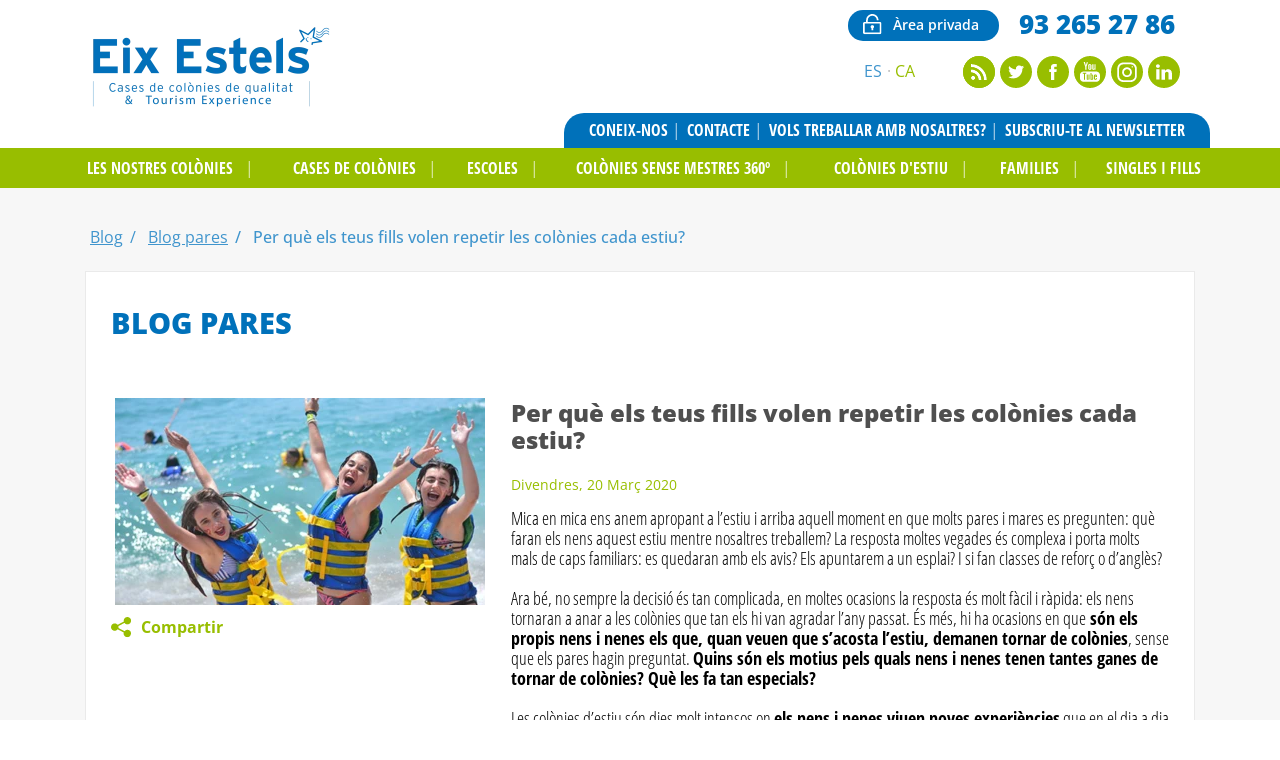

--- FILE ---
content_type: text/html; charset=UTF-8
request_url: https://www.eixestels.com/ca/per-que-els-teus-fills-volen-repetir-les-colonies-cada-estiu/fitxa-blog/53/1
body_size: 18272
content:
<!DOCTYPE html>
<html lang="ca">
<head>
<title>¡Repetim colònies d'estiu! | Eix Estels</title>
<meta charset="utf-8">
<meta name="lang" content="ca">
<link rel="alternate" hreflang="es" href="https://www.eixestels.com/es/por-que-tus-hijos-quieren-repetir-los-campamentos-cada-verano/ficha-blog/53/1">
<link rel="alternate" hreflang="ca" href="https://www.eixestels.com/ca/per-que-els-teus-fills-volen-repetir-les-colonies-cada-estiu/fitxa-blog/53/1">
<meta name="project_health" content="e5f1f956d6e26772a9e559dfeaa1773b">
<!--h10l_favicons_start--><link rel="apple-touch-icon" sizes="180x180" href="/img/favicons/apple-touch-icon.png?5793e230"><link rel="icon" type="image/png" sizes="32x32" href="/img/favicons/favicon-32x32.png?5793e230"><link rel="icon" type="image/png" sizes="16x16" href="/img/favicons/favicon-16x16.png?5793e230"><link rel="manifest" href="/img/favicons/site.webmanifest?5793e230"><link rel="mask-icon" href="/img/favicons/safari-pinned-tab.svg?5793e230" color="#000000"><link rel="shortcut icon" href="/img/favicons/favicon.ico?5793e230"><meta name="msapplication-TileColor" content="#000000"><meta name="msapplication-config" content="/img/favicons/browserconfig.xml?5793e230"><meta name="theme-color" content="#000000"><!--h10l_favicons_end--><meta http-equiv="X-UA-Compatible" content="IE=edge">
<meta name="viewport" content="width=device-width, initial-scale=1, maximum-scale=5">
<meta name="format-detection" content="telephone=no">
<meta name="apple-mobile-web-app-capable" content="yes">
<meta name="description" content="Quins són els motius pels quals nens i nenes tenen tantes ganes de tornar de colònies? Què les fa tan especials?">
<meta name="robots" content="index, follow">
<meta name="revisit-after" content="1 day">
<meta property="og:type" content="website">
<meta property="og:url" content="https://www.eixestels.com/ca/per-que-els-teus-fills-volen-repetir-les-colonies-cada-estiu/fitxa-blog/53/1">
<meta property="og:title" content="¡Repetim colònies d'estiu! | Eix Estels">
<meta property="og:description" content="Quins són els motius pels quals nens i nenes tenen tantes ganes de tornar de colònies? Què les fa tan especials?">
<meta property="og:locale" content="ca_ES">
<meta name="twitter:card" content="summary">
<meta name="twitter:title" content="¡Repetim colònies d'estiu! | Eix Estels">
<meta name="twitter:description" content="Quins són els motius pels quals nens i nenes tenen tantes ganes de tornar de colònies? Què les fa tan especials?">
<script>var js_url = 'https://www.eixestels.com/', js_cod_lang = 'ca_ES', js_controller = 'blog_detail', js_slug = 'per-que-els-teus-fills-volen-repetir-les-colonies-cada-estiu', js_id1 = '53', js_id2 = '1', js_id3 = '', js_id4 = '', js_id5 = '';</script>
<style>body{--h10l_load_css_vars_ponyfill:rgb(1, 2, 3)}.h10l_load_css_vars_ponyfill{color:var(--h10l_load_css_vars_ponyfill)}</style>
<style>
body{text-wrap:pretty}.clearfix::after{clear:both;content:"";display:table}.container{margin:0 auto}
/*! normalize.css v8.0.1 | MIT License | github.com/necolas/normalize.css */
html{line-height:1.15;-webkit-text-size-adjust:100%}body{margin:0}main{display:block}h1{font-size:2em;margin:.67em 0}hr{box-sizing:content-box;height:0;overflow:visible}pre{font-family:monospace,monospace;font-size:1em}a{background-color:transparent}abbr[title]{border-bottom:none;text-decoration:underline;text-decoration:underline dotted}b,strong{font-weight:bolder}code,kbd,samp{font-family:monospace,monospace;font-size:1em}small{font-size:80%}sub,sup{font-size:75%;line-height:0;position:relative;vertical-align:baseline}sub{bottom:-.25em}sup{top:-.5em}img{border-style:none}button,input,optgroup,select,textarea{font-family:inherit;font-size:100%;line-height:1.15;margin:0}button,input{overflow:visible}button,select{text-transform:none}[type=button],[type=reset],[type=submit],button{-webkit-appearance:button}[type=button]::-moz-focus-inner,[type=reset]::-moz-focus-inner,[type=submit]::-moz-focus-inner,button::-moz-focus-inner{border-style:none;padding:0}[type=button]:-moz-focusring,[type=reset]:-moz-focusring,[type=submit]:-moz-focusring,button:-moz-focusring{outline:1px dotted ButtonText}fieldset{padding:.35em .75em .625em}legend{box-sizing:border-box;color:inherit;display:table;max-width:100%;padding:0;white-space:normal}progress{vertical-align:baseline}textarea{overflow:auto}[type=checkbox],[type=radio]{box-sizing:border-box;padding:0}[type=number]::-webkit-inner-spin-button,[type=number]::-webkit-outer-spin-button{height:auto}[type=search]{-webkit-appearance:textfield;outline-offset:-2px}[type=search]::-webkit-search-decoration{-webkit-appearance:none}::-webkit-file-upload-button{-webkit-appearance:button;font:inherit}details{display:block}summary{display:list-item}template{display:none}[hidden]{display:none}
/* Grid generated automatically by H10L */ 
@media (max-width:576px){.col-xs-hide{display:none}.col-xs-1,.col-xs-2,.col-xs-3,.col-xs-4,.col-xs-5,.col-xs-6,.col-xs-7,.col-xs-8,.col-xs-9,.col-xs-10,.col-xs-11,.col-xs-12{box-sizing:border-box;float:left;margin-left:12px;margin-right:12px}.col-xs-1:first-child,.col-xs-first,.cols-xs-2>:nth-child(2n + 1),.col-xs-2:first-child,.col-xs-first,.cols-xs-3>:nth-child(3n + 1),.col-xs-3:first-child,.col-xs-first,.cols-xs-4>:nth-child(4n + 1),.col-xs-4:first-child,.col-xs-first,.cols-xs-5>:nth-child(5n + 1),.col-xs-5:first-child,.col-xs-first,.cols-xs-6>:nth-child(6n + 1),.col-xs-6:first-child,.col-xs-first,.cols-xs-7>:nth-child(7n + 1),.col-xs-7:first-child,.col-xs-first,.cols-xs-8>:nth-child(8n + 1),.col-xs-8:first-child,.col-xs-first,.cols-xs-9>:nth-child(9n + 1),.col-xs-9:first-child,.col-xs-first,.cols-xs-10>:nth-child(10n + 1),.col-xs-10:first-child,.col-xs-first,.cols-xs-11>:nth-child(11n + 1),.col-xs-11:first-child,.col-xs-first,.cols-xs-12>:nth-child(12n + 1),.col-xs-12:first-child,.col-xs-first,.cols-xs-13>:nth-child(13n + 1){clear:left;margin-left:0}.col-xs-1:last-child,.col-xs-last,.cols-xs-2>:nth-child(2n),.col-xs-2:last-child,.col-xs-last,.cols-xs-3>:nth-child(3n),.col-xs-3:last-child,.col-xs-last,.cols-xs-4>:nth-child(4n),.col-xs-4:last-child,.col-xs-last,.cols-xs-5>:nth-child(5n),.col-xs-5:last-child,.col-xs-last,.cols-xs-6>:nth-child(6n),.col-xs-6:last-child,.col-xs-last,.cols-xs-7>:nth-child(7n),.col-xs-7:last-child,.col-xs-last,.cols-xs-8>:nth-child(8n),.col-xs-8:last-child,.col-xs-last,.cols-xs-9>:nth-child(9n),.col-xs-9:last-child,.col-xs-last,.cols-xs-10>:nth-child(10n),.col-xs-10:last-child,.col-xs-last,.cols-xs-11>:nth-child(11n),.col-xs-11:last-child,.col-xs-last,.cols-xs-12>:nth-child(12n),.col-xs-12:last-child,.col-xs-last,.cols-xs-13>:nth-child(13n){margin-right:0}.offset-col-xs-1{margin-left:calc(100%/(12/1) + 14px)}.offset-col-xs-1:first-child,.offset-col-xs-1.col-xs-first{margin-left:calc(100%/(12/1) + 2px)}.offset-col-xs-2{margin-left:calc(100%/(12/2) + 16px)}.offset-col-xs-2:first-child,.offset-col-xs-2.col-xs-first{margin-left:calc(100%/(12/2) + 4px)}.offset-col-xs-3{margin-left:calc(100%/(12/3) + 18px)}.offset-col-xs-3:first-child,.offset-col-xs-3.col-xs-first{margin-left:calc(100%/(12/3) + 6px)}.offset-col-xs-4{margin-left:calc(100%/(12/4) + 20px)}.offset-col-xs-4:first-child,.offset-col-xs-4.col-xs-first{margin-left:calc(100%/(12/4) + 8px)}.offset-col-xs-5{margin-left:calc(100%/(12/5) + 22px)}.offset-col-xs-5:first-child,.offset-col-xs-5.col-xs-first{margin-left:calc(100%/(12/5) + 10px)}.offset-col-xs-6{margin-left:calc(100%/(12/6) + 24px)}.offset-col-xs-6:first-child,.offset-col-xs-6.col-xs-first{margin-left:calc(100%/(12/6) + 12px)}.offset-col-xs-7{margin-left:calc(100%/(12/7) + 26px)}.offset-col-xs-7:first-child,.offset-col-xs-7.col-xs-first{margin-left:calc(100%/(12/7) + 14px)}.offset-col-xs-8{margin-left:calc(100%/(12/8) + 28px)}.offset-col-xs-8:first-child,.offset-col-xs-8.col-xs-first{margin-left:calc(100%/(12/8) + 16px)}.offset-col-xs-9{margin-left:calc(100%/(12/9) + 30px)}.offset-col-xs-9:first-child,.offset-col-xs-9.col-xs-first{margin-left:calc(100%/(12/9) + 18px)}.offset-col-xs-10{margin-left:calc(100%/(12/10) + 32px)}.offset-col-xs-10:first-child,.offset-col-xs-10.col-xs-first{margin-left:calc(100%/(12/10) + 20px)}.offset-col-xs-11{margin-left:calc(100%/(12/11) + 34px)}.offset-col-xs-11:first-child,.offset-col-xs-11.col-xs-first{margin-left:calc(100%/(12/11) + 22px)}.col-xs-1{width:calc(100%/(12/1) - 22px)}.col-xs-2{width:calc(100%/(12/2) - 20px)}.col-xs-3{width:calc(100%/(12/3) - 18px)}.col-xs-4{width:calc(100%/(12/4) - 16px)}.col-xs-5{width:calc(100%/(12/5) - 14px)}.col-xs-6{width:calc(100%/(12/6) - 12px)}.col-xs-7{width:calc(100%/(12/7) - 10px)}.col-xs-8{width:calc(100%/(12/8) - 8px)}.col-xs-9{width:calc(100%/(12/9) - 6px)}.col-xs-10{width:calc(100%/(12/10) - 4px)}.col-xs-11{width:calc(100%/(12/11) - 2px)}}@media (min-width:576px) and (max-width:768px){.col-sm-hide{display:none}.col-sm-1,.col-sm-2,.col-sm-3,.col-sm-4,.col-sm-5,.col-sm-6,.col-sm-7,.col-sm-8,.col-sm-9,.col-sm-10,.col-sm-11,.col-sm-12{box-sizing:border-box;float:left;margin-left:12px;margin-right:12px}.col-sm-1:first-child,.col-sm-first,.cols-sm-2>:nth-child(2n + 1),.col-sm-2:first-child,.col-sm-first,.cols-sm-3>:nth-child(3n + 1),.col-sm-3:first-child,.col-sm-first,.cols-sm-4>:nth-child(4n + 1),.col-sm-4:first-child,.col-sm-first,.cols-sm-5>:nth-child(5n + 1),.col-sm-5:first-child,.col-sm-first,.cols-sm-6>:nth-child(6n + 1),.col-sm-6:first-child,.col-sm-first,.cols-sm-7>:nth-child(7n + 1),.col-sm-7:first-child,.col-sm-first,.cols-sm-8>:nth-child(8n + 1),.col-sm-8:first-child,.col-sm-first,.cols-sm-9>:nth-child(9n + 1),.col-sm-9:first-child,.col-sm-first,.cols-sm-10>:nth-child(10n + 1),.col-sm-10:first-child,.col-sm-first,.cols-sm-11>:nth-child(11n + 1),.col-sm-11:first-child,.col-sm-first,.cols-sm-12>:nth-child(12n + 1),.col-sm-12:first-child,.col-sm-first,.cols-sm-13>:nth-child(13n + 1){clear:left;margin-left:0}.col-sm-1:last-child,.col-sm-last,.cols-sm-2>:nth-child(2n),.col-sm-2:last-child,.col-sm-last,.cols-sm-3>:nth-child(3n),.col-sm-3:last-child,.col-sm-last,.cols-sm-4>:nth-child(4n),.col-sm-4:last-child,.col-sm-last,.cols-sm-5>:nth-child(5n),.col-sm-5:last-child,.col-sm-last,.cols-sm-6>:nth-child(6n),.col-sm-6:last-child,.col-sm-last,.cols-sm-7>:nth-child(7n),.col-sm-7:last-child,.col-sm-last,.cols-sm-8>:nth-child(8n),.col-sm-8:last-child,.col-sm-last,.cols-sm-9>:nth-child(9n),.col-sm-9:last-child,.col-sm-last,.cols-sm-10>:nth-child(10n),.col-sm-10:last-child,.col-sm-last,.cols-sm-11>:nth-child(11n),.col-sm-11:last-child,.col-sm-last,.cols-sm-12>:nth-child(12n),.col-sm-12:last-child,.col-sm-last,.cols-sm-13>:nth-child(13n){margin-right:0}.offset-col-sm-1{margin-left:59px}.offset-col-sm-1:first-child,.offset-col-sm-1.col-sm-first{margin-left:47px}.offset-col-sm-2{margin-left:106px}.offset-col-sm-2:first-child,.offset-col-sm-2.col-sm-first{margin-left:94px}.offset-col-sm-3{margin-left:153px}.offset-col-sm-3:first-child,.offset-col-sm-3.col-sm-first{margin-left:141px}.offset-col-sm-4{margin-left:200px}.offset-col-sm-4:first-child,.offset-col-sm-4.col-sm-first{margin-left:188px}.offset-col-sm-5{margin-left:247px}.offset-col-sm-5:first-child,.offset-col-sm-5.col-sm-first{margin-left:235px}.offset-col-sm-6{margin-left:294px}.offset-col-sm-6:first-child,.offset-col-sm-6.col-sm-first{margin-left:282px}.offset-col-sm-7{margin-left:341px}.offset-col-sm-7:first-child,.offset-col-sm-7.col-sm-first{margin-left:329px}.offset-col-sm-8{margin-left:388px}.offset-col-sm-8:first-child,.offset-col-sm-8.col-sm-first{margin-left:376px}.offset-col-sm-9{margin-left:435px}.offset-col-sm-9:first-child,.offset-col-sm-9.col-sm-first{margin-left:423px}.offset-col-sm-10{margin-left:482px}.offset-col-sm-10:first-child,.offset-col-sm-10.col-sm-first{margin-left:470px}.offset-col-sm-11{margin-left:529px}.offset-col-sm-11:first-child,.offset-col-sm-11.col-sm-first{margin-left:517px}.col-sm-1{width:23px}.col-sm-2{width:70px}.col-sm-3{width:117px}.col-sm-4{width:164px}.col-sm-5{width:211px}.col-sm-6{width:258px}.col-sm-7{width:305px}.col-sm-8{width:352px}.col-sm-9{width:399px}.col-sm-10{width:446px}.col-sm-11{width:493px}}@media (min-width:768px) and (max-width:992px){.col-md-hide{display:none}.col-md-1,.col-md-2,.col-md-3,.col-md-4,.col-md-5,.col-md-6,.col-md-7,.col-md-8,.col-md-9,.col-md-10,.col-md-11,.col-md-12{box-sizing:border-box;float:left;margin-left:12px;margin-right:12px}.col-md-1:first-child,.col-md-first,.cols-md-2>:nth-child(2n + 1),.col-md-2:first-child,.col-md-first,.cols-md-3>:nth-child(3n + 1),.col-md-3:first-child,.col-md-first,.cols-md-4>:nth-child(4n + 1),.col-md-4:first-child,.col-md-first,.cols-md-5>:nth-child(5n + 1),.col-md-5:first-child,.col-md-first,.cols-md-6>:nth-child(6n + 1),.col-md-6:first-child,.col-md-first,.cols-md-7>:nth-child(7n + 1),.col-md-7:first-child,.col-md-first,.cols-md-8>:nth-child(8n + 1),.col-md-8:first-child,.col-md-first,.cols-md-9>:nth-child(9n + 1),.col-md-9:first-child,.col-md-first,.cols-md-10>:nth-child(10n + 1),.col-md-10:first-child,.col-md-first,.cols-md-11>:nth-child(11n + 1),.col-md-11:first-child,.col-md-first,.cols-md-12>:nth-child(12n + 1),.col-md-12:first-child,.col-md-first,.cols-md-13>:nth-child(13n + 1){clear:left;margin-left:0}.col-md-1:last-child,.col-md-last,.cols-md-2>:nth-child(2n),.col-md-2:last-child,.col-md-last,.cols-md-3>:nth-child(3n),.col-md-3:last-child,.col-md-last,.cols-md-4>:nth-child(4n),.col-md-4:last-child,.col-md-last,.cols-md-5>:nth-child(5n),.col-md-5:last-child,.col-md-last,.cols-md-6>:nth-child(6n),.col-md-6:last-child,.col-md-last,.cols-md-7>:nth-child(7n),.col-md-7:last-child,.col-md-last,.cols-md-8>:nth-child(8n),.col-md-8:last-child,.col-md-last,.cols-md-9>:nth-child(9n),.col-md-9:last-child,.col-md-last,.cols-md-10>:nth-child(10n),.col-md-10:last-child,.col-md-last,.cols-md-11>:nth-child(11n),.col-md-11:last-child,.col-md-last,.cols-md-12>:nth-child(12n),.col-md-12:last-child,.col-md-last,.cols-md-13>:nth-child(13n){margin-right:0}.offset-col-md-1{margin-left:74px}.offset-col-md-1:first-child,.offset-col-md-1.col-md-first{margin-left:62px}.offset-col-md-2{margin-left:136px}.offset-col-md-2:first-child,.offset-col-md-2.col-md-first{margin-left:124px}.offset-col-md-3{margin-left:198px}.offset-col-md-3:first-child,.offset-col-md-3.col-md-first{margin-left:186px}.offset-col-md-4{margin-left:260px}.offset-col-md-4:first-child,.offset-col-md-4.col-md-first{margin-left:248px}.offset-col-md-5{margin-left:322px}.offset-col-md-5:first-child,.offset-col-md-5.col-md-first{margin-left:310px}.offset-col-md-6{margin-left:384px}.offset-col-md-6:first-child,.offset-col-md-6.col-md-first{margin-left:372px}.offset-col-md-7{margin-left:446px}.offset-col-md-7:first-child,.offset-col-md-7.col-md-first{margin-left:434px}.offset-col-md-8{margin-left:508px}.offset-col-md-8:first-child,.offset-col-md-8.col-md-first{margin-left:496px}.offset-col-md-9{margin-left:570px}.offset-col-md-9:first-child,.offset-col-md-9.col-md-first{margin-left:558px}.offset-col-md-10{margin-left:632px}.offset-col-md-10:first-child,.offset-col-md-10.col-md-first{margin-left:620px}.offset-col-md-11{margin-left:694px}.offset-col-md-11:first-child,.offset-col-md-11.col-md-first{margin-left:682px}.col-md-1{width:38px}.col-md-2{width:100px}.col-md-3{width:162px}.col-md-4{width:224px}.col-md-5{width:286px}.col-md-6{width:348px}.col-md-7{width:410px}.col-md-8{width:472px}.col-md-9{width:534px}.col-md-10{width:596px}.col-md-11{width:658px}}@media (min-width:992px) and (max-width:1200px){.col-lg-hide{display:none}.col-lg-1,.col-lg-2,.col-lg-3,.col-lg-4,.col-lg-5,.col-lg-6,.col-lg-7,.col-lg-8,.col-lg-9,.col-lg-10,.col-lg-11,.col-lg-12{box-sizing:border-box;float:left;margin-left:12px;margin-right:12px}.col-lg-1:first-child,.col-lg-first,.cols-lg-2>:nth-child(2n + 1),.col-lg-2:first-child,.col-lg-first,.cols-lg-3>:nth-child(3n + 1),.col-lg-3:first-child,.col-lg-first,.cols-lg-4>:nth-child(4n + 1),.col-lg-4:first-child,.col-lg-first,.cols-lg-5>:nth-child(5n + 1),.col-lg-5:first-child,.col-lg-first,.cols-lg-6>:nth-child(6n + 1),.col-lg-6:first-child,.col-lg-first,.cols-lg-7>:nth-child(7n + 1),.col-lg-7:first-child,.col-lg-first,.cols-lg-8>:nth-child(8n + 1),.col-lg-8:first-child,.col-lg-first,.cols-lg-9>:nth-child(9n + 1),.col-lg-9:first-child,.col-lg-first,.cols-lg-10>:nth-child(10n + 1),.col-lg-10:first-child,.col-lg-first,.cols-lg-11>:nth-child(11n + 1),.col-lg-11:first-child,.col-lg-first,.cols-lg-12>:nth-child(12n + 1),.col-lg-12:first-child,.col-lg-first,.cols-lg-13>:nth-child(13n + 1){clear:left;margin-left:0}.col-lg-1:last-child,.col-lg-last,.cols-lg-2>:nth-child(2n),.col-lg-2:last-child,.col-lg-last,.cols-lg-3>:nth-child(3n),.col-lg-3:last-child,.col-lg-last,.cols-lg-4>:nth-child(4n),.col-lg-4:last-child,.col-lg-last,.cols-lg-5>:nth-child(5n),.col-lg-5:last-child,.col-lg-last,.cols-lg-6>:nth-child(6n),.col-lg-6:last-child,.col-lg-last,.cols-lg-7>:nth-child(7n),.col-lg-7:last-child,.col-lg-last,.cols-lg-8>:nth-child(8n),.col-lg-8:last-child,.col-lg-last,.cols-lg-9>:nth-child(9n),.col-lg-9:last-child,.col-lg-last,.cols-lg-10>:nth-child(10n),.col-lg-10:last-child,.col-lg-last,.cols-lg-11>:nth-child(11n),.col-lg-11:last-child,.col-lg-last,.cols-lg-12>:nth-child(12n),.col-lg-12:last-child,.col-lg-last,.cols-lg-13>:nth-child(13n){margin-right:0}.offset-col-lg-1{margin-left:94px}.offset-col-lg-1:first-child,.offset-col-lg-1.col-lg-first{margin-left:82px}.offset-col-lg-2{margin-left:176px}.offset-col-lg-2:first-child,.offset-col-lg-2.col-lg-first{margin-left:164px}.offset-col-lg-3{margin-left:258px}.offset-col-lg-3:first-child,.offset-col-lg-3.col-lg-first{margin-left:246px}.offset-col-lg-4{margin-left:340px}.offset-col-lg-4:first-child,.offset-col-lg-4.col-lg-first{margin-left:328px}.offset-col-lg-5{margin-left:422px}.offset-col-lg-5:first-child,.offset-col-lg-5.col-lg-first{margin-left:410px}.offset-col-lg-6{margin-left:504px}.offset-col-lg-6:first-child,.offset-col-lg-6.col-lg-first{margin-left:492px}.offset-col-lg-7{margin-left:586px}.offset-col-lg-7:first-child,.offset-col-lg-7.col-lg-first{margin-left:574px}.offset-col-lg-8{margin-left:668px}.offset-col-lg-8:first-child,.offset-col-lg-8.col-lg-first{margin-left:656px}.offset-col-lg-9{margin-left:750px}.offset-col-lg-9:first-child,.offset-col-lg-9.col-lg-first{margin-left:738px}.offset-col-lg-10{margin-left:832px}.offset-col-lg-10:first-child,.offset-col-lg-10.col-lg-first{margin-left:820px}.offset-col-lg-11{margin-left:914px}.offset-col-lg-11:first-child,.offset-col-lg-11.col-lg-first{margin-left:902px}.col-lg-1{width:58px}.col-lg-2{width:140px}.col-lg-3{width:222px}.col-lg-4{width:304px}.col-lg-5{width:386px}.col-lg-6{width:468px}.col-lg-7{width:550px}.col-lg-8{width:632px}.col-lg-9{width:714px}.col-lg-10{width:796px}.col-lg-11{width:878px}}@media (min-width:1200px){.col-xl-hide{display:none}.col-xl-1,.col-xl-2,.col-xl-3,.col-xl-4,.col-xl-5,.col-xl-6,.col-xl-7,.col-xl-8,.col-xl-9,.col-xl-10,.col-xl-11,.col-xl-12{box-sizing:border-box;float:left;margin-left:12px;margin-right:12px}.col-xl-1:first-child,.col-xl-first,.cols-xl-2>:nth-child(2n + 1),.col-xl-2:first-child,.col-xl-first,.cols-xl-3>:nth-child(3n + 1),.col-xl-3:first-child,.col-xl-first,.cols-xl-4>:nth-child(4n + 1),.col-xl-4:first-child,.col-xl-first,.cols-xl-5>:nth-child(5n + 1),.col-xl-5:first-child,.col-xl-first,.cols-xl-6>:nth-child(6n + 1),.col-xl-6:first-child,.col-xl-first,.cols-xl-7>:nth-child(7n + 1),.col-xl-7:first-child,.col-xl-first,.cols-xl-8>:nth-child(8n + 1),.col-xl-8:first-child,.col-xl-first,.cols-xl-9>:nth-child(9n + 1),.col-xl-9:first-child,.col-xl-first,.cols-xl-10>:nth-child(10n + 1),.col-xl-10:first-child,.col-xl-first,.cols-xl-11>:nth-child(11n + 1),.col-xl-11:first-child,.col-xl-first,.cols-xl-12>:nth-child(12n + 1),.col-xl-12:first-child,.col-xl-first,.cols-xl-13>:nth-child(13n + 1){clear:left;margin-left:0}.col-xl-1:last-child,.col-xl-last,.cols-xl-2>:nth-child(2n),.col-xl-2:last-child,.col-xl-last,.cols-xl-3>:nth-child(3n),.col-xl-3:last-child,.col-xl-last,.cols-xl-4>:nth-child(4n),.col-xl-4:last-child,.col-xl-last,.cols-xl-5>:nth-child(5n),.col-xl-5:last-child,.col-xl-last,.cols-xl-6>:nth-child(6n),.col-xl-6:last-child,.col-xl-last,.cols-xl-7>:nth-child(7n),.col-xl-7:last-child,.col-xl-last,.cols-xl-8>:nth-child(8n),.col-xl-8:last-child,.col-xl-last,.cols-xl-9>:nth-child(9n),.col-xl-9:last-child,.col-xl-last,.cols-xl-10>:nth-child(10n),.col-xl-10:last-child,.col-xl-last,.cols-xl-11>:nth-child(11n),.col-xl-11:last-child,.col-xl-last,.cols-xl-12>:nth-child(12n),.col-xl-12:last-child,.col-xl-last,.cols-xl-13>:nth-child(13n){margin-right:0}.offset-col-xl-1{margin-left:109px}.offset-col-xl-1:first-child,.offset-col-xl-1.col-xl-first{margin-left:97px}.offset-col-xl-2{margin-left:206px}.offset-col-xl-2:first-child,.offset-col-xl-2.col-xl-first{margin-left:194px}.offset-col-xl-3{margin-left:303px}.offset-col-xl-3:first-child,.offset-col-xl-3.col-xl-first{margin-left:291px}.offset-col-xl-4{margin-left:400px}.offset-col-xl-4:first-child,.offset-col-xl-4.col-xl-first{margin-left:388px}.offset-col-xl-5{margin-left:497px}.offset-col-xl-5:first-child,.offset-col-xl-5.col-xl-first{margin-left:485px}.offset-col-xl-6{margin-left:594px}.offset-col-xl-6:first-child,.offset-col-xl-6.col-xl-first{margin-left:582px}.offset-col-xl-7{margin-left:691px}.offset-col-xl-7:first-child,.offset-col-xl-7.col-xl-first{margin-left:679px}.offset-col-xl-8{margin-left:788px}.offset-col-xl-8:first-child,.offset-col-xl-8.col-xl-first{margin-left:776px}.offset-col-xl-9{margin-left:885px}.offset-col-xl-9:first-child,.offset-col-xl-9.col-xl-first{margin-left:873px}.offset-col-xl-10{margin-left:982px}.offset-col-xl-10:first-child,.offset-col-xl-10.col-xl-first{margin-left:970px}.offset-col-xl-11{margin-left:1079px}.offset-col-xl-11:first-child,.offset-col-xl-11.col-xl-first{margin-left:1067px}.col-xl-1{width:73px}.col-xl-2{width:170px}.col-xl-3{width:267px}.col-xl-4{width:364px}.col-xl-5{width:461px}.col-xl-6{width:558px}.col-xl-7{width:655px}.col-xl-8{width:752px}.col-xl-9{width:849px}.col-xl-10{width:946px}.col-xl-11{width:1043px}}
/* Dancing Script (font) | https://fonts.google.com/specimen/Dancing+Script | License: https://fonts.google.com/attribution */ 
@font-face{font-display:swap;font-family:'Dancing Script';font-weight:100;src:url('/h10l/fonts/dancing-script-25-4.woff2')format('woff2'),url('/h10l/fonts/dancing-script-25-4.woff')format('woff'),url('/h10l/fonts/dancing-script-25-4.ttf')format('truetype')}@font-face{font-display:swap;font-family:'Dancing Script';font-style:italic;font-weight:100;src:url('/h10l/fonts/dancing-script-25-4.woff2')format('woff2'),url('/h10l/fonts/dancing-script-25-4.woff')format('woff'),url('/h10l/fonts/dancing-script-25-4.ttf')format('truetype')}@font-face{font-display:swap;font-family:'Dancing Script';font-weight:200;src:url('/h10l/fonts/dancing-script-25-4.woff2')format('woff2'),url('/h10l/fonts/dancing-script-25-4.woff')format('woff'),url('/h10l/fonts/dancing-script-25-4.ttf')format('truetype')}@font-face{font-display:swap;font-family:'Dancing Script';font-style:italic;font-weight:200;src:url('/h10l/fonts/dancing-script-25-4.woff2')format('woff2'),url('/h10l/fonts/dancing-script-25-4.woff')format('woff'),url('/h10l/fonts/dancing-script-25-4.ttf')format('truetype')}@font-face{font-display:swap;font-family:'Dancing Script';font-weight:300;src:url('/h10l/fonts/dancing-script-25-4.woff2')format('woff2'),url('/h10l/fonts/dancing-script-25-4.woff')format('woff'),url('/h10l/fonts/dancing-script-25-4.ttf')format('truetype')}@font-face{font-display:swap;font-family:'Dancing Script';font-style:italic;font-weight:300;src:url('/h10l/fonts/dancing-script-25-4.woff2')format('woff2'),url('/h10l/fonts/dancing-script-25-4.woff')format('woff'),url('/h10l/fonts/dancing-script-25-4.ttf')format('truetype')}@font-face{font-display:swap;font-family:'Dancing Script';;src:url('/h10l/fonts/dancing-script-25-4.woff2')format('woff2'),url('/h10l/fonts/dancing-script-25-4.woff')format('woff'),url('/h10l/fonts/dancing-script-25-4.ttf')format('truetype')}@font-face{font-display:swap;font-family:'Dancing Script';font-style:italic;;src:url('/h10l/fonts/dancing-script-25-4.woff2')format('woff2'),url('/h10l/fonts/dancing-script-25-4.woff')format('woff'),url('/h10l/fonts/dancing-script-25-4.ttf')format('truetype')}@font-face{font-display:swap;font-family:'Dancing Script';font-weight:500;src:url('/h10l/fonts/dancing-script-25-5.woff2')format('woff2'),url('/h10l/fonts/dancing-script-25-5.woff')format('woff'),url('/h10l/fonts/dancing-script-25-5.ttf')format('truetype')}@font-face{font-display:swap;font-family:'Dancing Script';font-style:italic;font-weight:500;src:url('/h10l/fonts/dancing-script-25-5.woff2')format('woff2'),url('/h10l/fonts/dancing-script-25-5.woff')format('woff'),url('/h10l/fonts/dancing-script-25-5.ttf')format('truetype')}@font-face{font-display:swap;font-family:'Dancing Script';font-weight:600;src:url('/h10l/fonts/dancing-script-25-6.woff2')format('woff2'),url('/h10l/fonts/dancing-script-25-6.woff')format('woff'),url('/h10l/fonts/dancing-script-25-6.ttf')format('truetype')}@font-face{font-display:swap;font-family:'Dancing Script';font-style:italic;font-weight:600;src:url('/h10l/fonts/dancing-script-25-6.woff2')format('woff2'),url('/h10l/fonts/dancing-script-25-6.woff')format('woff'),url('/h10l/fonts/dancing-script-25-6.ttf')format('truetype')}@font-face{font-display:swap;font-family:'Dancing Script';font-weight:700;src:url('/h10l/fonts/dancing-script-25-7.woff2')format('woff2'),url('/h10l/fonts/dancing-script-25-7.woff')format('woff'),url('/h10l/fonts/dancing-script-25-7.ttf')format('truetype')}@font-face{font-display:swap;font-family:'Dancing Script';font-style:italic;font-weight:700;src:url('/h10l/fonts/dancing-script-25-7.woff2')format('woff2'),url('/h10l/fonts/dancing-script-25-7.woff')format('woff'),url('/h10l/fonts/dancing-script-25-7.ttf')format('truetype')}@font-face{font-display:swap;font-family:'Dancing Script';font-weight:800;src:url('/h10l/fonts/dancing-script-25-7.woff2')format('woff2'),url('/h10l/fonts/dancing-script-25-7.woff')format('woff'),url('/h10l/fonts/dancing-script-25-7.ttf')format('truetype')}@font-face{font-display:swap;font-family:'Dancing Script';font-style:italic;font-weight:800;src:url('/h10l/fonts/dancing-script-25-7.woff2')format('woff2'),url('/h10l/fonts/dancing-script-25-7.woff')format('woff'),url('/h10l/fonts/dancing-script-25-7.ttf')format('truetype')}@font-face{font-display:swap;font-family:'Dancing Script';font-weight:900;src:url('/h10l/fonts/dancing-script-25-7.woff2')format('woff2'),url('/h10l/fonts/dancing-script-25-7.woff')format('woff'),url('/h10l/fonts/dancing-script-25-7.ttf')format('truetype')}@font-face{font-display:swap;font-family:'Dancing Script';font-style:italic;font-weight:900;src:url('/h10l/fonts/dancing-script-25-7.woff2')format('woff2'),url('/h10l/fonts/dancing-script-25-7.woff')format('woff'),url('/h10l/fonts/dancing-script-25-7.ttf')format('truetype')}
/* Lato (font) | https://fonts.google.com/specimen/Lato | License: https://fonts.google.com/attribution */ 
@font-face{font-display:swap;font-family:Lato;font-weight:100;src:url('/h10l/fonts/lato-24-1.woff2')format('woff2'),url('/h10l/fonts/lato-24-1.woff')format('woff'),url('/h10l/fonts/lato-24-1.ttf')format('truetype')}@font-face{font-display:swap;font-family:Lato;font-style:italic;font-weight:100;src:url('/h10l/fonts/lato-24-1i.woff2')format('woff2'),url('/h10l/fonts/lato-24-1i.woff')format('woff'),url('/h10l/fonts/lato-24-1i.ttf')format('truetype')}@font-face{font-display:swap;font-family:Lato;font-weight:200;src:url('/h10l/fonts/lato-24-1.woff2')format('woff2'),url('/h10l/fonts/lato-24-1.woff')format('woff'),url('/h10l/fonts/lato-24-1.ttf')format('truetype')}@font-face{font-display:swap;font-family:Lato;font-style:italic;font-weight:200;src:url('/h10l/fonts/lato-24-1i.woff2')format('woff2'),url('/h10l/fonts/lato-24-1i.woff')format('woff'),url('/h10l/fonts/lato-24-1i.ttf')format('truetype')}@font-face{font-display:swap;font-family:Lato;font-weight:300;src:url('/h10l/fonts/lato-24-3.woff2')format('woff2'),url('/h10l/fonts/lato-24-3.woff')format('woff'),url('/h10l/fonts/lato-24-3.ttf')format('truetype')}@font-face{font-display:swap;font-family:Lato;font-style:italic;font-weight:300;src:url('/h10l/fonts/lato-24-3i.woff2')format('woff2'),url('/h10l/fonts/lato-24-3i.woff')format('woff'),url('/h10l/fonts/lato-24-3i.ttf')format('truetype')}@font-face{font-display:swap;font-family:Lato;;src:url('/h10l/fonts/lato-24-4.woff2')format('woff2'),url('/h10l/fonts/lato-24-4.woff')format('woff'),url('/h10l/fonts/lato-24-4.ttf')format('truetype')}@font-face{font-display:swap;font-family:Lato;font-style:italic;;src:url('/h10l/fonts/lato-24-4i.woff2')format('woff2'),url('/h10l/fonts/lato-24-4i.woff')format('woff'),url('/h10l/fonts/lato-24-4i.ttf')format('truetype')}@font-face{font-display:swap;font-family:Lato;font-weight:500;src:url('/h10l/fonts/lato-24-4.woff2')format('woff2'),url('/h10l/fonts/lato-24-4.woff')format('woff'),url('/h10l/fonts/lato-24-4.ttf')format('truetype')}@font-face{font-display:swap;font-family:Lato;font-style:italic;font-weight:500;src:url('/h10l/fonts/lato-24-4i.woff2')format('woff2'),url('/h10l/fonts/lato-24-4i.woff')format('woff'),url('/h10l/fonts/lato-24-4i.ttf')format('truetype')}@font-face{font-display:swap;font-family:Lato;font-weight:600;src:url('/h10l/fonts/lato-24-4.woff2')format('woff2'),url('/h10l/fonts/lato-24-4.woff')format('woff'),url('/h10l/fonts/lato-24-4.ttf')format('truetype')}@font-face{font-display:swap;font-family:Lato;font-style:italic;font-weight:600;src:url('/h10l/fonts/lato-24-4i.woff2')format('woff2'),url('/h10l/fonts/lato-24-4i.woff')format('woff'),url('/h10l/fonts/lato-24-4i.ttf')format('truetype')}@font-face{font-display:swap;font-family:Lato;font-weight:700;src:url('/h10l/fonts/lato-24-7.woff2')format('woff2'),url('/h10l/fonts/lato-24-7.woff')format('woff'),url('/h10l/fonts/lato-24-7.ttf')format('truetype')}@font-face{font-display:swap;font-family:Lato;font-style:italic;font-weight:700;src:url('/h10l/fonts/lato-24-7i.woff2')format('woff2'),url('/h10l/fonts/lato-24-7i.woff')format('woff'),url('/h10l/fonts/lato-24-7i.ttf')format('truetype')}@font-face{font-display:swap;font-family:Lato;font-weight:800;src:url('/h10l/fonts/lato-24-7.woff2')format('woff2'),url('/h10l/fonts/lato-24-7.woff')format('woff'),url('/h10l/fonts/lato-24-7.ttf')format('truetype')}@font-face{font-display:swap;font-family:Lato;font-style:italic;font-weight:800;src:url('/h10l/fonts/lato-24-7i.woff2')format('woff2'),url('/h10l/fonts/lato-24-7i.woff')format('woff'),url('/h10l/fonts/lato-24-7i.ttf')format('truetype')}@font-face{font-display:swap;font-family:Lato;font-weight:900;src:url('/h10l/fonts/lato-24-9.woff2')format('woff2'),url('/h10l/fonts/lato-24-9.woff')format('woff'),url('/h10l/fonts/lato-24-9.ttf')format('truetype')}@font-face{font-display:swap;font-family:Lato;font-style:italic;font-weight:900;src:url('/h10l/fonts/lato-24-9i.woff2')format('woff2'),url('/h10l/fonts/lato-24-9i.woff')format('woff'),url('/h10l/fonts/lato-24-9i.ttf')format('truetype')}
/* Open Sans (font) | https://fonts.google.com/specimen/Open+Sans | License: https://fonts.google.com/attribution */ 
@font-face{font-display:swap;font-family:'Open Sans';font-weight:100;src:url('/h10l/fonts/open-sans-40-3.woff2')format('woff2'),url('/h10l/fonts/open-sans-40-3.woff')format('woff'),url('/h10l/fonts/open-sans-40-3.ttf')format('truetype')}@font-face{font-display:swap;font-family:'Open Sans';font-style:italic;font-weight:100;src:url('/h10l/fonts/open-sans-40-3i.woff2')format('woff2'),url('/h10l/fonts/open-sans-40-3i.woff')format('woff'),url('/h10l/fonts/open-sans-40-3i.ttf')format('truetype')}@font-face{font-display:swap;font-family:'Open Sans';font-weight:200;src:url('/h10l/fonts/open-sans-40-3.woff2')format('woff2'),url('/h10l/fonts/open-sans-40-3.woff')format('woff'),url('/h10l/fonts/open-sans-40-3.ttf')format('truetype')}@font-face{font-display:swap;font-family:'Open Sans';font-style:italic;font-weight:200;src:url('/h10l/fonts/open-sans-40-3i.woff2')format('woff2'),url('/h10l/fonts/open-sans-40-3i.woff')format('woff'),url('/h10l/fonts/open-sans-40-3i.ttf')format('truetype')}@font-face{font-display:swap;font-family:'Open Sans';font-weight:300;src:url('/h10l/fonts/open-sans-40-3.woff2')format('woff2'),url('/h10l/fonts/open-sans-40-3.woff')format('woff'),url('/h10l/fonts/open-sans-40-3.ttf')format('truetype')}@font-face{font-display:swap;font-family:'Open Sans';font-style:italic;font-weight:300;src:url('/h10l/fonts/open-sans-40-3i.woff2')format('woff2'),url('/h10l/fonts/open-sans-40-3i.woff')format('woff'),url('/h10l/fonts/open-sans-40-3i.ttf')format('truetype')}@font-face{font-display:swap;font-family:'Open Sans';;src:url('/h10l/fonts/open-sans-40-4.woff2')format('woff2'),url('/h10l/fonts/open-sans-40-4.woff')format('woff'),url('/h10l/fonts/open-sans-40-4.ttf')format('truetype')}@font-face{font-display:swap;font-family:'Open Sans';font-style:italic;;src:url('/h10l/fonts/open-sans-40-4i.woff2')format('woff2'),url('/h10l/fonts/open-sans-40-4i.woff')format('woff'),url('/h10l/fonts/open-sans-40-4i.ttf')format('truetype')}@font-face{font-display:swap;font-family:'Open Sans';font-weight:500;src:url('/h10l/fonts/open-sans-40-5.woff2')format('woff2'),url('/h10l/fonts/open-sans-40-5.woff')format('woff'),url('/h10l/fonts/open-sans-40-5.ttf')format('truetype')}@font-face{font-display:swap;font-family:'Open Sans';font-style:italic;font-weight:500;src:url('/h10l/fonts/open-sans-40-5i.woff2')format('woff2'),url('/h10l/fonts/open-sans-40-5i.woff')format('woff'),url('/h10l/fonts/open-sans-40-5i.ttf')format('truetype')}@font-face{font-display:swap;font-family:'Open Sans';font-weight:600;src:url('/h10l/fonts/open-sans-40-6.woff2')format('woff2'),url('/h10l/fonts/open-sans-40-6.woff')format('woff'),url('/h10l/fonts/open-sans-40-6.ttf')format('truetype')}@font-face{font-display:swap;font-family:'Open Sans';font-style:italic;font-weight:600;src:url('/h10l/fonts/open-sans-40-6i.woff2')format('woff2'),url('/h10l/fonts/open-sans-40-6i.woff')format('woff'),url('/h10l/fonts/open-sans-40-6i.ttf')format('truetype')}@font-face{font-display:swap;font-family:'Open Sans';font-weight:700;src:url('/h10l/fonts/open-sans-40-7.woff2')format('woff2'),url('/h10l/fonts/open-sans-40-7.woff')format('woff'),url('/h10l/fonts/open-sans-40-7.ttf')format('truetype')}@font-face{font-display:swap;font-family:'Open Sans';font-style:italic;font-weight:700;src:url('/h10l/fonts/open-sans-40-7i.woff2')format('woff2'),url('/h10l/fonts/open-sans-40-7i.woff')format('woff'),url('/h10l/fonts/open-sans-40-7i.ttf')format('truetype')}@font-face{font-display:swap;font-family:'Open Sans';font-weight:800;src:url('/h10l/fonts/open-sans-40-8.woff2')format('woff2'),url('/h10l/fonts/open-sans-40-8.woff')format('woff'),url('/h10l/fonts/open-sans-40-8.ttf')format('truetype')}@font-face{font-display:swap;font-family:'Open Sans';font-style:italic;font-weight:800;src:url('/h10l/fonts/open-sans-40-8i.woff2')format('woff2'),url('/h10l/fonts/open-sans-40-8i.woff')format('woff'),url('/h10l/fonts/open-sans-40-8i.ttf')format('truetype')}@font-face{font-display:swap;font-family:'Open Sans';font-weight:900;src:url('/h10l/fonts/open-sans-40-8.woff2')format('woff2'),url('/h10l/fonts/open-sans-40-8.woff')format('woff'),url('/h10l/fonts/open-sans-40-8.ttf')format('truetype')}@font-face{font-display:swap;font-family:'Open Sans';font-style:italic;font-weight:900;src:url('/h10l/fonts/open-sans-40-8i.woff2')format('woff2'),url('/h10l/fonts/open-sans-40-8i.woff')format('woff'),url('/h10l/fonts/open-sans-40-8i.ttf')format('truetype')}
/* Open Sans Condensed (font) | https://fonts.google.com/specimen/Open+Sans+Condensed | License: https://fonts.google.com/attribution */ 
@font-face {font-display:swap;font-family:'Open Sans Condensed';font-weight:100;src:url('/h10l/fonts/open-sans-condensed-15-3.woff2')format('woff2'),url('/h10l/fonts/open-sans-condensed-15-3.woff')format('woff'),url('/h10l/fonts/open-sans-condensed-15-3.ttf')format('truetype')}@font-face {font-display:swap;font-family:'Open Sans Condensed';font-style:italic;font-weight:100;src:url('/h10l/fonts/open-sans-condensed-15-3i.woff2')format('woff2'),url('/h10l/fonts/open-sans-condensed-15-3i.woff')format('woff'),url('/h10l/fonts/open-sans-condensed-15-3i.ttf')format('truetype')}@font-face {font-display:swap;font-family:'Open Sans Condensed';font-weight:200;src:url('/h10l/fonts/open-sans-condensed-15-3.woff2')format('woff2'),url('/h10l/fonts/open-sans-condensed-15-3.woff')format('woff'),url('/h10l/fonts/open-sans-condensed-15-3.ttf')format('truetype')}@font-face {font-display:swap;font-family:'Open Sans Condensed';font-style:italic;font-weight:200;src:url('/h10l/fonts/open-sans-condensed-15-3i.woff2')format('woff2'),url('/h10l/fonts/open-sans-condensed-15-3i.woff')format('woff'),url('/h10l/fonts/open-sans-condensed-15-3i.ttf')format('truetype')}@font-face {font-display:swap;font-family:'Open Sans Condensed';font-weight:300;src:url('/h10l/fonts/open-sans-condensed-15-3.woff2')format('woff2'),url('/h10l/fonts/open-sans-condensed-15-3.woff')format('woff'),url('/h10l/fonts/open-sans-condensed-15-3.ttf')format('truetype')}@font-face {font-display:swap;font-family:'Open Sans Condensed';font-style:italic;font-weight:300;src:url('/h10l/fonts/open-sans-condensed-15-3i.woff2')format('woff2'),url('/h10l/fonts/open-sans-condensed-15-3i.woff')format('woff'),url('/h10l/fonts/open-sans-condensed-15-3i.ttf')format('truetype')}@font-face {font-display:swap;font-family:'Open Sans Condensed';;src:url('/h10l/fonts/open-sans-condensed-15-3.woff2')format('woff2'),url('/h10l/fonts/open-sans-condensed-15-3.woff')format('woff'),url('/h10l/fonts/open-sans-condensed-15-3.ttf')format('truetype')}@font-face {font-display:swap;font-family:'Open Sans Condensed';font-style:italic;;src:url('/h10l/fonts/open-sans-condensed-15-3i.woff2')format('woff2'),url('/h10l/fonts/open-sans-condensed-15-3i.woff')format('woff'),url('/h10l/fonts/open-sans-condensed-15-3i.ttf')format('truetype')}@font-face {font-display:swap;font-family:'Open Sans Condensed';font-weight:500;src:url('/h10l/fonts/open-sans-condensed-15-3.woff2')format('woff2'),url('/h10l/fonts/open-sans-condensed-15-3.woff')format('woff'),url('/h10l/fonts/open-sans-condensed-15-3.ttf')format('truetype')}@font-face {font-display:swap;font-family:'Open Sans Condensed';font-style:italic;font-weight:500;src:url('/h10l/fonts/open-sans-condensed-15-3i.woff2')format('woff2'),url('/h10l/fonts/open-sans-condensed-15-3i.woff')format('woff'),url('/h10l/fonts/open-sans-condensed-15-3i.ttf')format('truetype')}@font-face {font-display:swap;font-family:'Open Sans Condensed';font-weight:600;src:url('/h10l/fonts/open-sans-condensed-15-3.woff2')format('woff2'),url('/h10l/fonts/open-sans-condensed-15-3.woff')format('woff'),url('/h10l/fonts/open-sans-condensed-15-3.ttf')format('truetype')}@font-face {font-display:swap;font-family:'Open Sans Condensed';font-style:italic;font-weight:600;src:url('/h10l/fonts/open-sans-condensed-15-3i.woff2')format('woff2'),url('/h10l/fonts/open-sans-condensed-15-3i.woff')format('woff'),url('/h10l/fonts/open-sans-condensed-15-3i.ttf')format('truetype')}@font-face {font-display:swap;font-family:'Open Sans Condensed';font-weight:700;src:url('/h10l/fonts/open-sans-condensed-15-7.woff2')format('woff2'),url('/h10l/fonts/open-sans-condensed-15-7.woff')format('woff'),url('/h10l/fonts/open-sans-condensed-15-7.ttf')format('truetype')}@font-face {font-display:swap;font-family:'Open Sans Condensed';font-style:italic;font-weight:700;src:url('/h10l/fonts/open-sans-condensed-15-7.woff2')format('woff2'),url('/h10l/fonts/open-sans-condensed-15-7.woff')format('woff'),url('/h10l/fonts/open-sans-condensed-15-7.ttf')format('truetype')}@font-face {font-display:swap;font-family:'Open Sans Condensed';font-weight:800;src:url('/h10l/fonts/open-sans-condensed-15-7.woff2')format('woff2'),url('/h10l/fonts/open-sans-condensed-15-7.woff')format('woff'),url('/h10l/fonts/open-sans-condensed-15-7.ttf')format('truetype')}@font-face {font-display:swap;font-family:'Open Sans Condensed';font-style:italic;font-weight:800;src:url('/h10l/fonts/open-sans-condensed-15-7.woff2')format('woff2'),url('/h10l/fonts/open-sans-condensed-15-7.woff')format('woff'),url('/h10l/fonts/open-sans-condensed-15-7.ttf')format('truetype')}@font-face {font-display:swap;font-family:'Open Sans Condensed';font-weight:900;src:url('/h10l/fonts/open-sans-condensed-15-7.woff2')format('woff2'),url('/h10l/fonts/open-sans-condensed-15-7.woff')format('woff'),url('/h10l/fonts/open-sans-condensed-15-7.ttf')format('truetype')}@font-face {font-display:swap;font-family:'Open Sans Condensed';font-style:italic;font-weight:900;src:url('/h10l/fonts/open-sans-condensed-15-7.woff2')format('woff2'),url('/h10l/fonts/open-sans-condensed-15-7.woff')format('woff'),url('/h10l/fonts/open-sans-condensed-15-7.ttf')format('truetype')}
/* Quicksand (font) | https://fonts.google.com/specimen/Quicksand | License: https://fonts.google.com/attribution */ 
@font-face{font-display:swap;font-family:Quicksand;font-weight:100;src:url('/h10l/fonts/quicksand-36-3.woff2')format('woff2'),url('/h10l/fonts/quicksand-36-3.woff')format('woff'),url('/h10l/fonts/quicksand-36-3.ttf')format('truetype')}@font-face{font-display:swap;font-family:Quicksand;font-style:italic;font-weight:100;src:url('/h10l/fonts/quicksand-36-3.woff2')format('woff2'),url('/h10l/fonts/quicksand-36-3.woff')format('woff'),url('/h10l/fonts/quicksand-36-3.ttf')format('truetype')}@font-face{font-display:swap;font-family:Quicksand;font-weight:200;src:url('/h10l/fonts/quicksand-36-3.woff2')format('woff2'),url('/h10l/fonts/quicksand-36-3.woff')format('woff'),url('/h10l/fonts/quicksand-36-3.ttf')format('truetype')}@font-face{font-display:swap;font-family:Quicksand;font-style:italic;font-weight:200;src:url('/h10l/fonts/quicksand-36-3.woff2')format('woff2'),url('/h10l/fonts/quicksand-36-3.woff')format('woff'),url('/h10l/fonts/quicksand-36-3.ttf')format('truetype')}@font-face{font-display:swap;font-family:Quicksand;font-weight:300;src:url('/h10l/fonts/quicksand-36-3.woff2')format('woff2'),url('/h10l/fonts/quicksand-36-3.woff')format('woff'),url('/h10l/fonts/quicksand-36-3.ttf')format('truetype')}@font-face{font-display:swap;font-family:Quicksand;font-style:italic;font-weight:300;src:url('/h10l/fonts/quicksand-36-3.woff2')format('woff2'),url('/h10l/fonts/quicksand-36-3.woff')format('woff'),url('/h10l/fonts/quicksand-36-3.ttf')format('truetype')}@font-face{font-display:swap;font-family:Quicksand;;src:url('/h10l/fonts/quicksand-36-4.woff2')format('woff2'),url('/h10l/fonts/quicksand-36-4.woff')format('woff'),url('/h10l/fonts/quicksand-36-4.ttf')format('truetype')}@font-face{font-display:swap;font-family:Quicksand;font-style:italic;;src:url('/h10l/fonts/quicksand-36-4.woff2')format('woff2'),url('/h10l/fonts/quicksand-36-4.woff')format('woff'),url('/h10l/fonts/quicksand-36-4.ttf')format('truetype')}@font-face{font-display:swap;font-family:Quicksand;font-weight:500;src:url('/h10l/fonts/quicksand-36-5.woff2')format('woff2'),url('/h10l/fonts/quicksand-36-5.woff')format('woff'),url('/h10l/fonts/quicksand-36-5.ttf')format('truetype')}@font-face{font-display:swap;font-family:Quicksand;font-style:italic;font-weight:500;src:url('/h10l/fonts/quicksand-36-5.woff2')format('woff2'),url('/h10l/fonts/quicksand-36-5.woff')format('woff'),url('/h10l/fonts/quicksand-36-5.ttf')format('truetype')}@font-face{font-display:swap;font-family:Quicksand;font-weight:600;src:url('/h10l/fonts/quicksand-36-6.woff2')format('woff2'),url('/h10l/fonts/quicksand-36-6.woff')format('woff'),url('/h10l/fonts/quicksand-36-6.ttf')format('truetype')}@font-face{font-display:swap;font-family:Quicksand;font-style:italic;font-weight:600;src:url('/h10l/fonts/quicksand-36-6.woff2')format('woff2'),url('/h10l/fonts/quicksand-36-6.woff')format('woff'),url('/h10l/fonts/quicksand-36-6.ttf')format('truetype')}@font-face{font-display:swap;font-family:Quicksand;font-weight:700;src:url('/h10l/fonts/quicksand-36-7.woff2')format('woff2'),url('/h10l/fonts/quicksand-36-7.woff')format('woff'),url('/h10l/fonts/quicksand-36-7.ttf')format('truetype')}@font-face{font-display:swap;font-family:Quicksand;font-style:italic;font-weight:700;src:url('/h10l/fonts/quicksand-36-7.woff2')format('woff2'),url('/h10l/fonts/quicksand-36-7.woff')format('woff'),url('/h10l/fonts/quicksand-36-7.ttf')format('truetype')}@font-face{font-display:swap;font-family:Quicksand;font-weight:800;src:url('/h10l/fonts/quicksand-36-7.woff2')format('woff2'),url('/h10l/fonts/quicksand-36-7.woff')format('woff'),url('/h10l/fonts/quicksand-36-7.ttf')format('truetype')}@font-face{font-display:swap;font-family:Quicksand;font-style:italic;font-weight:800;src:url('/h10l/fonts/quicksand-36-7.woff2')format('woff2'),url('/h10l/fonts/quicksand-36-7.woff')format('woff'),url('/h10l/fonts/quicksand-36-7.ttf')format('truetype')}@font-face{font-display:swap;font-family:Quicksand;font-weight:900;src:url('/h10l/fonts/quicksand-36-7.woff2')format('woff2'),url('/h10l/fonts/quicksand-36-7.woff')format('woff'),url('/h10l/fonts/quicksand-36-7.ttf')format('truetype')}@font-face{font-display:swap;font-family:Quicksand;font-style:italic;font-weight:900;src:url('/h10l/fonts/quicksand-36-7.woff2')format('woff2'),url('/h10l/fonts/quicksand-36-7.woff')format('woff'),url('/h10l/fonts/quicksand-36-7.ttf')format('truetype')}
/* Sprites */
.xprite{display:inline-block;font-family:xprites;font-style:normal;font-variant:normal;font-weight:normal;line-height:1em;text-align:center;text-decoration:inherit;text-transform:none;-webkit-font-smoothing:antialiased;text-rendering:auto;}
.xprite.sprite_x_sprite_close::before{content:'\f005'}@font-face{font-display:swap;font-family:xprites;src:url('/h10l/xprites.woff?89bef251')format('woff'),url('/h10l/xprites.ttf?89bef251')format('truetype'),url('/h10l/xprites.svg?89bef251#xprites')format('svg');font-weight:normal;font-style:normal}
.sprite_prev,.sprite_next,.sprite_ico_pdf,.sprite_arrow_next_big,.sprite_arrow_prev_big,.sprite_pdf,.sprite_play_eix,.sprite_ico_play_youtube,.sprite_ico_camara_fotos,.sprite_ico_descargas,.sprite_prev_content,.sprite_next_content,.sprite_ico_play_home,.sprite_ico_flecha_der_peq,.sprite_ico_flecha_izq_peq,.sprite_menu,.sprite_close,.sprite_phone,.sprite_drop_down,.sprite_drop_up,.sprite_ico_more_info,.sprite_ico_share,.sprite_less,.sprite_more,.sprite_less_verde,.sprite_more_verde,.sprite_ico_calendar,.sprite_ico_ubicacion,.sprite_ico_precio,.sprite_ico_places,.sprite_share,.sprite_more_info,.sprite_ico_pdf_white,.sprite_ico_turns_pdf,.sprite_ico_facebook_footer,.sprite_ico_instagram_footer,.sprite_ico_rss_footer,.sprite_ico_youtube_footer,.sprite_ico_twitter_footer,.sprite_ico_linkedin_footer,.sprite_ico_facebook,.sprite_ico_instagram,.sprite_ico_newsletter,.sprite_ico_twitter,.sprite_ico_youtube,.sprite_ico_candado,.sprite_ico_rss,.sprite_ico_linkedin,.sprite_ico_cv,.sprite_ico_cv2,.sprite_ico_search_type,.sprite_ico_search_name,.sprite_ico_search_age,.sprite_ico_search_regime,.sprite_ico_search_house,.sprite_ico_search_location,.sprite_ico_search_more,.sprite_typeahead_close,.sprite_ico_search_lupa,.sprite_ico_search_places,.sprite_ico_search_service,.sprite_ico_search_distance_barcelona,.sprite_ico_search_distance_girona,.sprite_ico_search_distance_lleida,.sprite_ico_search_distance_tarragona,.sprite_ico_address,.sprite_ico_region,.sprite_ico_contact,.sprite_arrow_prev,.sprite_arrow_next,.sprite_alimentem,.sprite_responsabilitat,.sprite_seguretat,.sprite_ico_more_info_green,.sprite_ico_galeria,.sprite_ico_video,.sprite_ico_reservar,.sprite_ico_detail_location,.sprite_ico_detail_address,.sprite_ico_detail_location_share,.sprite_search,.sprite_playbutton{background:url('/h10l/sprites.svg?178ed097') no-repeat;display:inline-block;font-family:Arial,Helvetica,Sans-Serif}.container_simple .sprite_prev{background-position-y:-0px;width:22px;height:24px}.container_simple .sprite_next{background-position-y:-34px;width:22px;height:24px}.container_simple .sprite_ico_pdf{background-position-y:-68px;width:63px;height:63px}.sprite_arrow_next_big{background-position-y:-141px;width:123px;height:123px}.sprite_arrow_prev_big{background-position-y:-274px;width:123px;height:123px}.container_landing .sprite_pdf{background-position-y:-407px;width:27px;height:35px}.sprite_play_eix{background-position-y:-452px;width:52px;height:52px}.sprite_ico_play_youtube{background-position-y:-514px;width:28px;height:28px}.sprite_ico_camara_fotos{background-position-y:-552px;width:30px;height:25px}.sprite_ico_descargas{background-position-y:-587px;width:17px;height:14px}.container_landing .sprite_prev,.sprite_prev_content{background-position-y:-611px;width:48px;height:48px}.container_landing .sprite_next,.sprite_next_content{background-position-y:-669px;width:48px;height:48px}.sprite_ico_play_home{background-position-y:-727px;width:150px;height:150px}.container_multimedia .sprite_ico_pdf{background-position-y:-887px;width:35px;height:45px}.sprite_ico_flecha_der_peq{background-position-y:-942px;width:10px;height:12px}.sprite_ico_flecha_izq_peq{background-position-y:-964px;width:10px;height:12px}.sprite_menu{background-position-y:-986px;width:40px;height:30px}.sprite_close{background-position-y:-1026px;width:40px;height:30px}.sprite_phone{background-position-y:-1066px;width:37px;height:37px}.sprite_drop_down{background-position-y:-1113px;width:14px;height:13px}.sprite_drop_up{background-position-y:-1136px;width:14px;height:13px}.container_list_n_table_turns_prices .sprite_ico_more_info{background-position-y:-1159px;width:20px;height:20px}.container_list_n_table_turns_prices .sprite_ico_share{background-position-y:-1189px;width:16px;height:18px}.sprite_less{background-position-y:-1217px;width:16px;height:16px}.sprite_more{background-position-y:-1243px;width:16px;height:16px}.sprite_less_verde{background-position-y:-1269px;width:16px;height:16px}.sprite_more_verde{background-position-y:-1295px;width:16px;height:16px}.sprite_ico_calendar{background-position-y:-1321px;width:31px;height:32px}.sprite_ico_ubicacion{background-position-y:-1363px;width:44px;height:35px}.sprite_ico_precio{background-position-y:-1408px;width:38px;height:38px}.container_blog_detail .sprite_pdf{background-position-y:-1456px;width:80px;height:92px}.sprite_ico_places{background-position-y:-1558px;width:32px;height:39px}.sprite_share{background-position-y:-1607px;width:16px;height:18px}.sprite_more_info{background-position-y:-1635px;width:19px;height:19px}.sprite_ico_pdf_white{background-position-y:-1664px;width:30px;height:34px}.sprite_ico_turns_pdf{background-position-y:-1708px;width:31px;height:27px}.sprite_ico_facebook_footer{background-position-y:-1745px;width:33px;height:33px}.sprite_ico_instagram_footer{background-position-y:-1788px;width:32px;height:32px}.sprite_ico_rss_footer{background-position-y:-1830px;width:32px;height:32px}.sprite_ico_youtube_footer{background-position-y:-1872px;width:32px;height:32px}.sprite_ico_twitter_footer{background-position-y:-1914px;width:33px;height:33px}.sprite_ico_linkedin_footer{background-position-y:-1957px;width:32px;height:32px}.sprite_ico_facebook{background-position-y:-1999px;width:32px;height:32px}.sprite_ico_instagram{background-position-y:-2041px;width:32px;height:32px}.sprite_ico_newsletter{background-position-y:-2083px;width:19px;height:17px}.sprite_ico_twitter{background-position-y:-2110px;width:32px;height:32px}.sprite_ico_youtube{background-position-y:-2152px;width:32px;height:32px}.sprite_ico_candado{background-position-y:-2194px;width:19px;height:21px}.sprite_ico_rss{background-position-y:-2225px;width:32px;height:32px}.sprite_ico_linkedin{background-position-y:-2267px;width:32px;height:32px}.sprite_ico_cv{background-position-y:-2309px;width:21px;height:28px}.sprite_ico_cv2{background-position-y:-2347px;width:19px;height:26px}.sprite_ico_search_type{background-position-y:-2383px;width:28px;height:29px}.sprite_ico_search_name{background-position-y:-2422px;width:36px;height:25px}.sprite_ico_search_age{background-position-y:-2457px;width:30px;height:27px}.sprite_ico_search_regime{background-position-y:-2494px;width:31px;height:27px}.sprite_ico_search_house{background-position-y:-2531px;width:35px;height:27px}.sprite_ico_search_location{background-position-y:-2568px;width:28px;height:33px}.sprite_ico_search_more{background-position-y:-2611px;width:32px;height:32px}.sprite_typeahead_close{background-position-y:-2653px;width:12px;height:12px}.sprite_ico_search_lupa{background-position-y:-2675px;width:31px;height:32px}.sprite_ico_search_places{background-position-y:-2717px;width:28px;height:21px}.sprite_ico_search_service{background-position-y:-2748px;width:27px;height:27px}.sprite_ico_search_distance_barcelona{background-position-y:-2785px;width:30px;height:30px}.sprite_ico_search_distance_girona{background-position-y:-2825px;width:30px;height:30px}.sprite_ico_search_distance_lleida{background-position-y:-2865px;width:30px;height:30px}.sprite_ico_search_distance_tarragona{background-position-y:-2905px;width:30px;height:30px}.sprite_ico_address{background-position-y:-2945px;width:24px;height:24px}.sprite_ico_region{background-position-y:-2979px;width:29px;height:29px}.container_box_home .sprite_ico_more_info,.container_list_n_2 .sprite_ico_more_info,.container_list_n_house_search .sprite_ico_more_info,.container_list_n_360 .sprite_ico_more_info,.container_list_n_category .sprite_ico_more_info,.container_list_n_house .sprite_ico_more_info,.container_info_multiactivity .sprite_ico_more_info,.container_info_multiactivity_llistat .sprite_ico_more_info,.container_info_multiactivity_llistat_2023 .sprite_ico_more_info{background-position-y:-3018px;width:24px;height:24px}.sprite_ico_contact{background-position-y:-3052px;width:23px;height:19px}.container_box_home .sprite_ico_share,.container_list_n_2 .sprite_ico_share,.container_list_n_house_search .sprite_ico_share,.container_list_n_360 .sprite_ico_share,.container_list_n_category .sprite_ico_share,.container_list_n_house .sprite_ico_share,.container_detail_1 .sprite_ico_share,.container_info_multiactivity .sprite_ico_share,.container_info_multiactivity_llistat .sprite_ico_share,.container_info_multiactivity_llistat_2023 .sprite_ico_share{background-position-y:-3081px;width:21px;height:21px}.sprite_arrow_prev{background-position-y:-3112px;width:52px;height:52px}.sprite_arrow_next{background-position-y:-3174px;width:52px;height:52px}.sprite_alimentem{background-position-y:-3236px;width:23px;height:25px}.sprite_responsabilitat{background-position-y:-3271px;width:19px;height:23px}.sprite_seguretat{background-position-y:-3304px;width:23px;height:26px}.sprite_ico_more_info_green{background-position-y:-3340px;width:24px;height:24px}.sprite_ico_galeria{background-position-y:-3374px;width:31px;height:26px}.container_detail_1 .sprite_ico_pdf{background-position-y:-3410px;width:30px;height:34px}.sprite_ico_video{background-position-y:-3454px;width:35px;height:26px}.sprite_ico_reservar{background-position-y:-3490px;width:24px;height:24px}.sprite_ico_detail_location{background-position-y:-3524px;width:21px;height:25px}.sprite_ico_detail_address{background-position-y:-3559px;width:24px;height:24px}.sprite_ico_detail_location_share{background-position-y:-3593px;width:21px;height:21px}.sprite_search{background-position-y:-3624px;width:22px;height:22px}.sprite_playbutton{background-position-y:-3656px;width:56px;height:56px}.container_multimedia .sprite_play_video{width:124px;height:146px;background-position:0 0}.container_multimedia .sprite_play_video{background-color:transparent;background-image:url('/h10l/sprites.png?022676fe8d4ad70074a8eae26372a2f7');display:inline-block}@media only screen and (-webkit-min-device-pixel-ratio:1.5), only screen and (min--moz-device-pixel-ratio:1.5), only screen and (-o-min-device-pixel-ratio:3/2), only screen and (min-device-pixel-ratio:1.5){.container_multimedia .sprite_play_video{background-color:transparent;background-image:url('/h10l/sprites_x2.png?65b254c6bedf519086db9c955874190b');background-size:125px 146px;display:inline-block}}
.container_head{background-color:#FFFFFF}.container_head .global{font-family:'Open Sans',sans-serif;margin:0;padding:0}.container_head .contact_widget{display:none;margin-top:-40px;position:fixed;right:60px;top:15%;z-index:99999}.container_head .contact_widget img{display:block;position:relative;z-index:5}.container_head .contact_1{cursor:pointer;height:64px;margin-top:-32px;position:absolute;right:0;-webkit-transition:.5s;transition:.5s;width:64px}.container_head .contact_2{cursor:pointer;height:65px;margin-top:32px;position:absolute;right:0;-webkit-transition:.5s;transition:.5s;width:65px}.container_head .cola{color:#fff;float:left;font-size:1.5em;font-weight:bold;margin-left:50px;position:absolute;text-align:center;top:5px;-webkit-transition:.5s;transition:.5s;width:65px;z-index:0}.container_head .contact_2 .cola{font-size:1.15em}.container_head .contact_1_ok{width:65px}.container_head .contact_1_ok .cola{width:65px}.container_head .contact_2_ok{width:65px}.container_head .contact_2_ok .cola{width:65px}.container_head ul{list-style-type:none;margin:0;padding:0}.container_head li{margin:0;padding:0}.container_head .desktop{display:none}.container_head .mobile{padding:15px 0 0;text-align:center}.container_head .mobiel .center{text-align:center}.container_head .mobile .row1{margin-top:25px}.container_head .mobile .left_1{float:left;width:15%}.container_head .mobile .left_2{float:left;width:45%}.container_head .mobile .left_3{float:left;width:-webkit-calc(100% - 60%);width:calc(100% - 60%)}.container_head .mobile .row2,.container_head .row3,.container_head .row4{padding:10px 0}.container_head .mobile .row4{border-bottom:5px solid #98BE00}.container_head .mobile .logo{padding:15px 0}.container_head .mobile .logo img{max-width:100%}.container_head .mobile .box_area_privada{background-color:#0071BA;border-radius:20px;display:inline-block;line-height:20px;margin:0;padding:5px 15px;position:relative}.container_head .mobile .area_privada a{color:#fff;font-size:14px;font-weight:600;margin-left:20px;text-decoration:none}.container_head .mobile .sprite_ico_candado{left:10px;position:absolute;top:5px}.container_head .mobile .row4{background-color:#F7F7F7;margin-top:10px}.container_head .mobile .col_left{float:left;padding-left:5px;text-align:right}.container_head .mobile .col_right{float:right;padding-right:10px}.container_head .mobile .ul_languages{margin-top:15px;padding:0}.container_head .mobile .li_languages{float:left;line-height:5px;padding:0;text-align:center}.container_head .mobile .li_languages a{color:#4095CD;text-decoration:none;text-transform:uppercase}.container_head .mobile .li_languages:before{color:#bcbcbc;content:"·";display:inline-block;margin-left:5px}.container_head .mobile .li_languages:first-child:before{content:"";margin-left:0}.container_head .mobile .active a{color:#98BE00}.container_head .mobile .social_networks{float:left;margin-left:10px}.container_head .mobile .ul_social{padding:0}.container_head .mobile .li_social{float:left;margin-left:5px;padding:0}.container_head .mobile .link_portal_photos{display:block;margin-top:15px}.container_head .mobile .phone{color:#0071BA;font-size:18px;font-weight:800;margin-left:5px;padding:5px 0;text-align:center}.container_head .mobile .box_verd{background-color:#0071BA;border-radius:20px;display:inline-block;line-height:33px;margin:0;padding:5px 45px;position:relative}.container_head .mobile .box_verd a{color:#fff;font-size:1em;font-weight:600;text-decoration:none}.container_head .mobile .mobile_buttons{cursor:pointer;left:10px;position:absolute;top:10px;z-index:1}.container_head .mobile_layer{background-color:#FFF;-webkit-box-shadow:0 5px 5px rgba(0,0,0,.5);box-shadow:0 5px 5px rgba(0,0,0,.5);color:#000;left:-100%;min-height:100vh;min-width:200px;overflow:scroll;padding:16px;position:fixed;top:0;-webkit-transition:.5s;transition:.5s;z-index:999}.container_head .mobile_show{display:block;left:0}.container_head .mobile_close{text-align:left}.container_head .mobile .menu{background-color:#fff;margin-bottom:10px;margin-top:15px}.container_head .mobile .menu ul{line-height:35px;list-style-type:none;margin:0;padding:0}.container_head .mobile .menu li{border-top:1px solid white}.container_head .mobile .menu .active a{color:#0071BA;font-weight:bold}.container_head .mobile .menu li:first-child{border-top:0}.container_head .mobile .menu a,.container_head .mobile .menu span{color:#0071BA;cursor:pointer;display:block;font-weight:bold;padding:0 10px;text-align:left;text-decoration:none}.container_head .mobile .sprite_drop_down,.container_head .mobile .sprite_drop_up{float:right;position:relative;top:11px}.container_head .mobile .sprite_drop_up{display:none}.container_head .mobile .menu ul ul{background-color:#fff;display:none}.container_head .mobile .menu ul li ul li{border:none}.container_head .mobile .menu ul li ul li .submenu{color:#0071BA;cursor:pointer;display:block;font-weight:400;margin-left:25px;padding:0 10px;text-align:left;text-decoration:none}.container_head .mobile .idiomas{background-color:#DADADA;font-size:.9em}.container_head .mobile .idiomas a{border-left:1px solid #CACACA;color:#000;display:inline-block}.container_head .mobile .idiomas a:first-child{border-left:0}.all_black{background-color:#313131;background-color:rgba(0,0,0,.4);display:none;height:100%;left:0;position:fixed;top:0;width:100%;z-index:2}@media (min-width:576px){.container_head>.container{width:540px}}@media (min-width:768px){.container_head>.container{width:720px}}@media (min-width:992px){.container_head>.container{width:960px}.container_head .global{margin:0;padding:0 15px}.container_head .contact_widget{margin-top:-40px;position:fixed;right:15px;top:21%;z-index:99999}.container_head .contact_widget img{display:block;position:relative;z-index:5}.container_head .contact_1{cursor:pointer;height:64px;margin-top:-32px;position:absolute;right:0;-webkit-transition:.5s;transition:.5s;width:64px}.container_head .mobile{display:none}.container_head .desktop{display:block}.container_head .divider{float:left;overflow:hidden;position:relative}.container_head .divider:before{border-radius:5px / 100px;-webkit-box-shadow:0 0 10px rgba(0,0,0,.3);box-shadow:0 0 10px rgba(0,0,0,.3);content:"";height:100%;left:-10px;position:absolute;top:25%;width:10px;z-index:1}.container_head .col_left{float:left;width:300px}.container_head .col_right{float:left;padding:15px 0;width:-webkit-calc(100% - 300px);width:calc(100% - 300px)}.container_head .right{float:right}.container_head .logo{padding:25px 0 0}.container_head .logo img{max-width:250px}.container_head .col1,.container_head .col2,.container_head .col3,.container_head .col4{float:left}.container_head .newsletter{display:inline-block;padding:10px;position:relative}.container_head .sprite_ico_newsletter{left:-25px;position:absolute}.container_head .newsletter a{color:#4095cd;font-size:.9em;text-decoration:none}.container_head .box_area_privada{background-color:#0071BA;border-radius:20px;display:inline-block;line-height:23px;margin:0;padding:3px 10px 5px 35px;position:relative}.container_head .box_area_privada a{color:#fff;font-size:.9em;font-weight:600;text-decoration:none}.container_head .sprite_ico_candado{left:10px;position:absolute;top:4px}.container_head .ul_languages{padding:18px}.container_head .li_languages{float:left;line-height:5px;padding:0;text-align:center}.container_head .li_languages a{color:#4095CD;text-decoration:none;text-transform:uppercase}.container_head .li_languages:before{color:#bcbcbc;content:"·";display:inline-block;margin-left:5px}.container_head .li_languages:first-child:before{content:"";margin-left:0}.container_head .active a{color:#98BE00}.container_head .social_networks{float:left;margin-left:10px;padding-top:5px}.container_head .ul_social{padding:0}.container_head .li_social{float:left;margin-left:5px;padding:0}.container_head .phone{color:#0071BA;float:left;font-size:1.6em;font-weight:800;text-align:center}.container_head .link_cv{float:left;margin-left:35px}.container_head .link_photos{float:left;margin-left:0}.container_head .content_cv{display:inline-block;line-height:23px;padding:5px 0;position:relative}.container_head .content_cv a{color:#4095cd;font-size:.9em;text-decoration:none}.container_head .sprite_ico_cv2{left:-25px;position:absolute;top:5px}.container_head .box_verd{background-color:#0071BA;border-radius:20px;display:inline-block;line-height:23px;margin:0;padding:5px 15px;position:relative}.container_head .box_verd a{color:#fff;font-size:.9em;font-weight:600;text-decoration:none}.container_head .row_1{margin:0 0 10px}.container_head .row_intranet{float:right;margin:0 0 10px}}@media (min-width:1200px){.container_head>.container{width:1140px}.container_head .contact{margin-left:10px}.container_head .contact_widget{right:80px}.container_head .col_left{float:left;width:350px}.container_head .col_right{float:left;padding:10px 0;width:-webkit-calc(100% - 350px);width:calc(100% - 350px)}.container_head .logo img{max-width:300px}.container_head .col1,.container_head .col2,.container_head .col3,.container_head .col4{margin-right:15px}.container_head .box_area_privada{padding:3px 20px 5px 45px}.container_head .sprite_ico_candado{left:15px;position:absolute;top:4px}.container_head .link_photos,.container_head .phone{margin-right:20px}}
.container_submenu{background-color:#FFFFFF}.container_submenu .global{font-family:'Open Sans Condensed',sans-serif;margin:0;padding:0}.container_submenu .desktop{display:none}.container_submenu a{color:#fff;font-size:12px;font-weight:800;text-decoration:none;text-transform:uppercase}.container_submenu .right{text-align:center}.container_submenu .box_button{background-color:#0071BA;border-bottom-left-radius:20px;border-bottom-right-radius:20px;border-top-left-radius:20px;border-top-right-radius:20px;display:inline-block;line-height:25px;margin:0;padding:5px 15px}.container_submenu .item:after{color:#fff;content:"|";font-weight:300;margin:0 5px}.container_submenu .item:last-child:after{content:"";margin:0}.container_submenu .item:nth-child(3),.container_submenu .item:nth-child(4){display:none}.container_submenu .item:nth-child(2):after{content:"";margin:0}@media (min-width:576px){.container_submenu>.container{width:540px}.container_submenu a{font-size:1em}.container_submenu .right{float:right}.container_submenu .box_button{padding:5px 25px}}@media (min-width:768px){.container_submenu>.container{width:720px}}@media (min-width:992px){.container_submenu>.container{width:960px}.container_submenu .desktop{display:block}.container_submenu .box_button{border-bottom-left-radius:0;border-bottom-right-radius:0;border-top-left-radius:20px;border-top-right-radius:20px}.container_submenu .item:nth-child(3),.container_submenu .item:nth-child(4){display:inline}.container_submenu .item:nth-child(2):after{color:#fff;content:"|";font-weight:300;margin:0 5px}}@media (min-width:1200px){.container_submenu>.container{width:1140px}}
.container_menu{background-color:#98BE00}.container_menu .global{font-family:'Open Sans Condensed',sans-serif;z-index:999}.container_menu .desktop{display:none}.container_menu .mobile{background-color:white;display:none;position:relative}.container_menu .phone{color:#F6A704;display:none;font-weight:800;text-align:center}.container_menu .phone_num{color:#F6A704;font-size:1.4em;font-weight:800;line-height:40px}.container_menu .phone a{text-decoration:none}.container_menu .mobile .list{cursor:pointer;position:absolute;right:10px;top:10px}.container_menu .mobile .list_menu{position:absolute;right:0}.container_menu .mobile .list_close{display:none;position:absolute;right:0}.container_menu .mobile .logo{line-height:0;padding-left:10px}.container_menu .mobile .logo img{height:40px;margin:5px 0;max-width:100%}.container_menu .mobile .menu{background-color:#98BE00;-webkit-box-shadow:0 3px 3px rgba(0,0,0,.3);box-shadow:0 3px 3px rgba(0,0,0,.3);display:none;margin-bottom:10px}.container_menu .mobile .menu ul{line-height:35px;list-style-type:none;margin:0;padding:0}.container_menu .mobile .menu li{border-top:1px solid white}.container_menu .mobile .menu .active a{color:#fff;font-weight:bold}.container_menu .mobile .menu li:first-child{border-top:0}.container_menu .mobile .menu a,.container_menu .mobile .menu span{color:white;display:block;padding:0 10px;text-decoration:none}.container_menu .mobile .sprite_drop_down,.container_menu .mobile .sprite_drop_up{float:right;position:relative;top:11px}.container_menu .mobile .sprite_drop_up{display:none}.container_menu .mobile .menu ul ul{background-color:#98BE00;display:none}.container_menu .mobile .menu ul li ul li{border:none}.container_menu .mobile .submenu{font-weight:300;margin-left:25px}.container_menu .mobile .idiomas{background-color:#DADADA;font-size:.9em}.container_menu .mobile .idiomas a{border-left:1px solid #CACACA;color:#000;display:inline-block}.container_menu .mobile .idiomas a:first-child{border-left:0}@media (min-width:576px){.container_menu>.container{width:540px}}@media (min-width:768px){.container_menu>.container{width:720px}}@media (min-width:992px){.container_menu>.container{width:960px}.container_menu .global{display:block;font-size:.9em;line-height:40px;text-align:center;text-transform:uppercase}.container_menu .mobile{display:none}.container_menu .table{display:table;width:100%}.container_menu .tr{display:table-row}.container_menu .td{display:table-cell}.container_menu li ul{font-size:.9em;line-height:140%;text-align:left}.container_menu li li{text-transform:none}.container_menu .sf-menu{list-style-type:none;margin:0;padding:0}.container_menu .sf-menu li{position:relative}.container_menu .sf-menu ul{background-color:#98BE00;display:none;left:0;list-style-type:none;margin:0;padding:0;position:absolute;top:100%;z-index:2}.container_menu .sf-menu li:hover>ul,.container_menu .sf-menu .sfHover>ul{display:block;list-style-type:none}.container_menu .sf-menu .a{color:#fff;cursor:pointer;display:block;text-decoration:none;-webkit-transition:.2s;transition:.2s}.container_menu .sf-menu .a:hover,.container_menu .sf-menu .active{color:#fff}.container_menu .sf-menu ul ul{left:100%;top:0}.container_menu li ul{font-size:.9em;line-height:140%;text-align:left}.container_menu li li{text-transform:none}.container_menu li li .a{display:block;font-size:1em;padding:5px}.container_menu .td a{color:#fff;font-size:1em;font-weight:800;text-decoration:none;text-transform:uppercase}.container_menu .td a:hover{color:#0071BA}.container_menu .active a{color:#0071BA}.container_menu .sf-menu .a:hover{color:#0071BA}.container_menu .td:after{color:#fff;content:"|";padding:0 10px}.container_menu .td:last-child:after{content:"";padding:0}}@media (min-width:1200px){.container_menu>.container{width:1140px}.container_menu .global{font-size:1em;max-width:1200px}}
.container_breadcrumbs{background-color:#F7F7F7}.container_breadcrumbs .global{font-family:'Open Sans',sans-serif;margin:0;padding:40px 0 10px 20px}.container_breadcrumbs .breadcrumbs{color:#4095CD;font-size:1em;font-weight:bold;margin-bottom:15px}.container_breadcrumbs .breadcrumbs ul{list-style-type:none;margin:0;padding:0}.container_breadcrumbs .breadcrumbs li{display:inline;font-weight:400}.container_breadcrumbs .breadcrumbs li a{color:#4095CD;font-weight:400}.container_breadcrumbs .breadcrumbs li:before{content:'/';padding:0 8px 0 3px}.container_breadcrumbs .breadcrumbs li:first-child:before{content:'';padding:0}.container_breadcrumbs .breadcrumbs li:last-child{color:#4095CD;font-weight:500}.container_breadcrumbs a{color:#4095CD}@media (min-width:576px){.container_breadcrumbs>.container{width:540px}}@media (min-width:768px){.container_breadcrumbs>.container{width:720px}}@media (min-width:992px){.container_breadcrumbs>.container{width:960px}}@media (min-width:1200px){.container_breadcrumbs>.container{width:1140px}}
.container_blog_detail{background-color:#F7F7F7}.container_blog_detail .global{font-family:'Open Sans',sans-serif;margin:0;padding:0 15px}.container_blog_detail .global_bottom{font-family:'Open Sans',sans-serif;margin:0;padding:0 15px 55px 15px}.container_blog_detail .border{background-color:#fff;border-left:1px solid #EAEAEA;border-right:1px solid #EAEAEA;border-top:1px solid #EAEAEA;padding:0 25px 25px 25px;position:relative}.container_blog_detail .border_bottom{background-color:#fff;border-bottom:1px solid #EAEAEA;border-left:1px solid #EAEAEA;border-right:1px solid #EAEAEA;border-top:1px solid #EAEAEA;padding:0 25px 25px 25px;position:relative}.container_blog_detail .navigation{color:#13C0D7;display:none;font-size:.9em;margin:30px;text-align:center}.container_blog_detail .navigation span{color:#000}.container_blog_detail .navigation a{color:#13C0D7;text-decoration:none}.container_blog_detail .image img,.container_blog_detail .image_director img{border:4px solid #fff;height:auto;max-width:100%}.container_blog_detail .pdf{display:none;margin-right:100px;padding:10px}.container_blog_detail .sprite_pdf{zoom:.6}.container_blog_detail .col_left_pdf{float:left;width:80px}.container_blog_detail .col_right_pdf{float:right;margin-top:20px;width:-webkit-calc(100% - 80px);width:calc(100% - 80px)}.container_blog_detail .col_right_pdf a{color:#000;text-decoration:none}.container_blog_detail .title_section{color:#0071BA;font-size:1.8em;font-weight:900;padding:15px 0;text-transform:uppercase}.container_blog_detail h2{margin-top:0}.container_blog_detail .title{color:#4f4f4f;font-size:1.5em;font-weight:900;padding:5px 0}.container_blog_detail .subtitle{color:#000;display:none;font-size:1em;font-weight:800;margin-top:15px}.container_blog_detail .news_date{color:#98BE00;font-size:.9em}.container_blog_detail .borders{border-bottom:1px dotted #318AA3;border-top:1px dotted #318AA3;margin:20px 0;padding:15px 0}.container_blog_detail .border{padding-bottom:15px}.container_blog_detail .text{font-family:'Open Sans Condensed',sans-serif;font-size:1.1em;padding:15px 0}.container_blog_detail .text a{color:#98BE00}.container_blog_detail .buttons{display:inline-block;line-height:24px;margin:30px 0 0;text-align:center}.container_blog_detail .web{padding-bottom:20px}.container_blog_detail .web a{color:#0071BA;font-size:.9em}.container_blog_detail .extra_img{display:block;padding-right:25px}.container_blog_detail .slider{list-style-type:none;margin:0;padding:0;position:relative}.container_blog_detail .slide{display:none}.container_blog_detail .slide:first-child{display:block}.container_blog_detail .slick-prev,.container_blog_detail .slick-next{border:0;margin-top:-12px;position:absolute;top:5%;z-index:2;zoom:.5}.container_blog_detail .slick-prev:focus,.container_blog_detail .slick-next:focus{border:0;outline:0}.container_blog_detail .slick-prev{left:-20px}.container_blog_detail .slick-next{right:-30px}.container_blog_detail .slider img{border:5px solid white;max-width:100%}.container_blog_detail .title_img{text-align:center}.container_blog_detail .share{margin-bottom:15px}.container_blog_detail .share em{margin-right:5px;position:relative;top:5px}.container_blog_detail .share a{color:#98BE00;font-weight:700;text-decoration:none}@media (min-width:576px){.container_blog_detail>.container{width:540px}}@media (min-width:768px){.container_blog_detail>.container{width:720px}.container_blog_detail .navigation{margin-top:0;text-align:right}.container_blog_detail .col_left{float:left;width:350px}.container_blog_detail .col_right{float:right;margin-left:50px;width:-webkit-calc(100% - 350px - 50px);width:calc(100% - 350px - 50px)}}@media (min-width:992px){.container_blog_detail>.container{width:960px}.container_blog_detail .subtitle{font-size:1em}}@media (min-width:1200px){.container_blog_detail>.container{width:1140px}.container_blog_detail .global{padding:10px 40px 0 40px}.container_blog_detail .col_left{width:400px}.container_blog_detail .col_right{float:right;margin-left:0;width:-webkit-calc(100% - 400px);width:calc(100% - 400px)}.container_blog_detail .content{margin-top:20px}}
.container_foot{background-color:#0071BA}.container_foot .global{color:#fff;font-family:'Open Sans',sans-serif;font-size:.9em;margin:0;padding:20px 10px;text-align:center}.container_foot .ia{padding-top:25px}.container_foot a{color:#fff;font-size:.9em;text-decoration:none}.container_foot ul{list-style-type:none;margin:0;padding:0}.container_foot .logo{padding:15px 0 0}.container_foot .logo img{max-width:100%}.container_foot .copy{font-size:.9em;margin-bottom:15px}.container_foot .address{font-size:.9em;line-height:25px;margin-bottom:15px}.container_foot .legal li{line-height:25px;padding:0}.container_foot .social_networks{padding:15px 0;text-align:center}.container_foot .social_networks ul{padding:0}.container_foot .social_networks li{display:inline-block;margin-left:5px;padding-left:5px}.container_foot .menu{margin:20px 0}.container_foot .menu li{line-height:25px}.container_foot .menu li a{color:#fff}.container_foot .active a{font-weight:700}.container_foot .email{margin:15px 0}.container_foot .created{padding:10px 0}.container_foot .created a{color:#fff;font-size:.9em;font-weight:400;text-decoration:none}.container_foot .li_logos{padding:10px 0}@media (min-width:576px){.container_foot>.container{width:540px}}@media (min-width:768px){.container_foot>.container{width:720px}.container_foot .global{font-size:1em}.container_foot .col_1,.container_foot .col_2,.container_foot .col_3{float:left;text-align:left;width:33%}.container_foot .space{padding-right:25px}.container_foot .border{border-left:1px solid #fff;padding-left:15px}.container_foot .phone{padding:20px 0 5px 0}.container_foot .social_networks{padding:5px 15px;text-align:left}.container_foot .email{font-weight:800;margin:0;padding-bottom:5px}.container_foot .address{margin:0;padding-bottom:5px}.container_foot .legal_1{padding:0 25px}.container_foot .legal_1 li{padding:10px 0}.container_foot .li_legal{display:none}.container_foot .menu{margin:0;padding:0 25px}.container_foot .menu li{padding:5px 0}.container_foot .logos{padding:5px 25px}.container_foot .created{padding:5px 25px}.container_foot .created a{font-size:.7em;font-weight:300}}@media (min-width:992px){.container_foot>.container{width:960px}}@media (min-width:1200px){.container_foot>.container{width:1140px}.container_foot .global{padding:35px 35px}.container_foot .col_1{width:300px}.container_foot .col_2{width:500px}.container_foot .col_3{width:calc(100% - 500px - 300px - 20px)}.container_foot .border{padding-left:5px}.container_foot .space{padding:0}.container_foot .col_1{padding-left:10px}.container_foot .menu li{float:left;padding-bottom:10px;width:50%}.container_foot .legal_1{display:none}.container_foot .li_legal{display:block}.container_foot .social_networks{padding:5px 5px 5px 5px;text-align:left}.container_foot .social_networks li{margin-left:3px;padding-left:0}}
</style>
<link rel="preload" href="/h10l/async_1578404378.css" as="style">
<link rel="stylesheet" href="/h10l/async_1578404378.css" media="(max-width:1px)" onload="if(media!='all')media='all'">
<noscript><link rel="stylesheet" href="/h10l/async_1578404378.css"></noscript>

	
	<!-- Google Consent Mode -->
    <script data-cookieconsent="ignore">
      window.dataLayer = window.dataLayer || [];
      function gtag() {
        dataLayer.push(arguments)
      }
      gtag("consent", "default", {
        ad_storage: "denied",
        analytics_storage: "denied",
        functionality_storage: "denied",
        personalization_storage: "denied",
        security_storage: "granted",
        wait_for_update: 500
      });
      gtag("set", "ads_data_redaction", true);
      gtag("set", "url_passthrough", true);
    </script>
    <!-- End Google Consent Mode-->
	
	
	<!-- Google Tag Manager -->
		<script data-cookieconsent="ignore">(function(w,d,s,l,i){w[l]=w[l]||[];w[l].push({'gtm.start':
		new Date().getTime(),event:'gtm.js'});var f=d.getElementsByTagName(s)[0],
		j=d.createElement(s),dl=l!='dataLayer'?'&l='+l:'';j.async=true;j.src='https://www.googletagmanager.com/gtm.js?id='+i+dl;f.parentNode.insertBefore(j,f);})
		(window,document,'script','dataLayer','GTM-NH3744P');</script>
		<!-- End Google Tag Manager -->
		
	<script id="Cookiebot" src="https://consent.cookiebot.com/uc.js" data-cbid="cb019573-70ea-4d1d-8300-909a9073bec9" data-blockingmode="auto" type="text/javascript"></script>
		<!-- Global site tag (gtag.js) - Google Analytics -->
		<script type="text/plain" data-cookieconsent="statistics" async src="https://www.googletagmanager.com/gtag/js?id=UA-13286070-1"></script>
			<script type="text/plain" data-cookieconsent="statistics"> 
				window.dataLayer = window.dataLayer || [];
				function gtag(){dataLayer.push(arguments);}
				gtag('js', new Date());
				gtag('config', 'UA-13286070-1');
		</script>
		
		<!-- Meta Pixel Code -->
		<script>
		!function(f,b,e,v,n,t,s)
		{if(f.fbq)return;n=f.fbq=function(){n.callMethod?
		n.callMethod.apply(n,arguments):n.queue.push(arguments)};
		if(!f._fbq)f._fbq=n;n.push=n;n.loaded=!0;n.version='2.0';
		n.queue=[];t=b.createElement(e);t.async=!0;
		t.src=v;s=b.getElementsByTagName(e)[0];
		s.parentNode.insertBefore(t,s)}(window, document,'script',
		'https://connect.facebook.net/en_US/fbevents.js');
		fbq('init', '742086829825576');
		fbq('track', 'PageView');
		</script>
		<noscript><img height="1" width="1" style="display:none"
		src="https://www.facebook.com/tr?id=742086829825576&ev=PageView&noscript=1"
		/></noscript>
		<!-- End Meta Pixel Code -->
</head>
<body class="section_blog_detail" data-webp_or_jpg="webp">
<script>function detectIE(){var ua=window.navigator.userAgent;var msie=ua.indexOf('MSIE ');if(msie>0){return parseInt(ua.substring(msie+5,ua.indexOf('.',msie)),10);}var trident=ua.indexOf('Trident/');if(trident>0){var rv=ua.indexOf('rv:');return parseInt(ua.substring(rv+3,ua.indexOf('.',rv)),10);}var edge=ua.indexOf('Edge/');if(edge>0){return parseInt(ua.substring(edge+5,ua.indexOf('.',edge)),10)}return false}if(detectIE()<=11){var script=document.createElement('script');script.onload=function(){cssVars();};script.src='https://unpkg.com/css-vars-ponyfill@1.11.1/dist/css-vars-ponyfill.min.js';document.head.appendChild(script);};</script>
	<!-- Google Tag Manager (noscript) -->
	<noscript><iframe src="https://www.googletagmanager.com/ns.html?id=GTM-NH3744P"
	height="0" width="0" style="display:none;visibility:hidden"></iframe></noscript>
	<!-- End Google Tag Manager (noscript) -->
<script>function h10l_load_css_vars_ponyfill(){var div=document.createElement('div');div.className='h10l_load_css_vars_ponyfill';document.getElementsByTagName('body')[0].appendChild(div);var computedStyle=getComputedStyle(div,null);if(computedStyle.color!='rgb(1, 2, 3)'){var script=document.createElement('script');script.src='https://cdn.jsdelivr.net/npm/css-vars-ponyfill@2/dist/css-vars-ponyfill.min.js';script.onload=function(){cssVars();};document.getElementsByTagName('head')[0].appendChild(script);}}h10l_load_css_vars_ponyfill();</script>

<div class="container_head"><div class="container"><div class="_head">
<div class="global">
<div class="contact_widget">
<div class="contact_2">
<!--<a href="https://wa.me/34630139005?text=Benvinguts a El Jou Nature" target="_blank">Tens dubtes? apunta't a la reunió virtual</a>-->
<div class="cola">
<a href="https://wa.me/34630139005?text=Benvinguts a El Jou Nature" target="_blank"><img src="/img/ico_whatsapp.svg" alt="Tens dubtes? apunta't a la reunió virtual"></a>
</div>
</div>
</div>
<div class="mobile">
<div class="clearfix">
<div class="mobile_buttons">
<span class="list_menu"><em class="sprite_menu"></em></span>
</div>

<div class="all_black"></div>
<div class="mobile_layer">
<div class="mobile_close">
<em class="sprite_close"></em>
</div>
<div class="row1">
<div class="logo">
<a href="https://www.eixestels.com/" title="Eix Estels - cases de colònies de qualitat"><img src="/ca/media/875b3734232/LOGO-EIX-CASES-%26-TOURISM.webp" width="247" height="85" srcset="/ca/media/875b3734233/LOGO-EIX-CASES-%26-TOURISM.webp 2x" alt="LOGO EIX CASES & TOURISM"></a>
</div>
</div>
<div class="menu">
<ul>
<li >
<span>Les nostres colònies<em class="sprite sprite_drop_down"></em><em class="sprite sprite_drop_up"></em></span>
<ul>
<li>
<a class="submenu" href="https://www.eixestels.com/ca/llistat-categoria-escoles" title="Colònies escolars">Colònies escolars</a>
</li>
<li>
<a class="submenu" href="https://www.eixestels.com/ca/colonias360" title="Colònies sense mestres 360º">Colònies sense mestres 360º</a>
</li>
<li>
<a class="submenu" href="https://estiu.eixestels.com/" title="Colònies d'estiu">Colònies d'estiu</a>
</li>
<li>
<a class="submenu" href="https://www.eixestels.com/ca/colonies-de-multiactivitats-setmana-santa_23/colonies-setmana-santa/1" title="Colònies Setmana Santa">Colònies Setmana Santa</a>
</li>
<li>
<a class="submenu" href="https://www.eixestels.com/ca/colonies-familiars" title="Colonies familiars (grups de pares amb nens/es)">Colonies familiars (grups de pares amb nens/es)</a>
</li>
</ul>
</li>
<li >
<a href="https://www.eixestels.com/ca/page/buscar-cases-colonies/1/1" title="Cases de colònies">Cases de colònies</a>
</li>
<li >
<a href="https://www.eixestels.com/ca/cases-colonies-escolars" title="Escoles">Escoles</a>
</li>
<li >
<a href="https://www.eixestels.com/ca/colonies-sense-mestres-360" title="Colònies sense mestres 360º">Colònies sense mestres 360º</a>
</li>
<li >
<a href="https://www.eixestels.com/ca/colonies-d'estiu" title="Colònies d'estiu">Colònies d'estiu</a>
</li>
<li >
<span>Families<em class="sprite sprite_drop_down"></em><em class="sprite sprite_drop_up"></em></span>
<ul>
<li>
<a class="submenu" href="https://www.eixestels.com/ca/caps-de-setmana_-ponts-i-vacances-turisme-en-grup-2022_23/grups-i-families-llistat/1" title="Dates especials Turisme Familiar">Dates especials Turisme Familiar</a>
</li>
</ul>
</li>
<li >
<a href="https://www.eixestels.com/ca/colonies-vacances-singles-amb-fills" title="Singles i fills">Singles i fills</a>
</li>
<li>
<a href="https://www.eixestels.com/ca/coneix-eix-estels" title="Coneix-nos">Coneix-nos</a>
</li>
<li>
<a href="https://www.eixestels.com/ca/contacte" title="Contacte">Contacte</a>
</li>
<li>
<a href="https://estiu.eixestels.com/ca/treballa-amb-nosaltres/" title="Vols treballar amb nosaltres?">Vols treballar amb nosaltres?</a>
</li>
<li>
<a href="https://www.eixestels.com/ca/alta-newsletter" title="Subscriu-te al newsletter">Subscriu-te al newsletter</a>
</li>
</ul>
</div>
</div>



<div class="row1">
<div class="logo">
<a href="https://www.eixestels.com/" title="Eix Estels - cases de colònies de qualitat"><img src="/ca/media/875b3734232/LOGO-EIX-CASES-%26-TOURISM.webp" width="247" height="85" srcset="/ca/media/875b3734233/LOGO-EIX-CASES-%26-TOURISM.webp 2x" alt="LOGO EIX CASES & TOURISM"></a>
</div>
</div>
<!--<div class="row2">
  <div class="newsletter">
   <a href="https://www.eixestels.com/ca/alta-newsletter" title="Subscriu-te al newsletter"><em class="sprite_ico_newsletter"></em>Subscriu-te al newsletter</a>
  </div>
 </div>
 <div class="row2">
  <div class="newsletter">
   <a href="https://estiu.eixestels.com/ca/treballa-amb-nosaltres/" target="_blank" title="Vols treballar amb nosaltres?"><em class="sprite_ico_cv2"></em>Vols treballar amb nosaltres?</a>
  </div>
 </div>-->
<div class="row3">
<div class="clearfix">
<div class="left_2">
<div class="phone">
93 265 27 86
</div>
</div>
<div class="left_3">
<div class="area_privada">
<div class="box_area_privada">
<a href="https://intranet.eixestels.com/ges-reserves/clients/" target="_blank" title="Àrea privada"><em class="sprite_ico_candado"></em>Àrea privada</a>
</div>
</div>
</div>
</div>
</div>
<div class="row4">
<div class="clearfix">
<div class="col_left">
<div class="languages">
<div class="clearfix">
<ul class="ul_languages">
<li class="li_languages">
<a href="https://www.eixestels.com/es/por-que-tus-hijos-quieren-repetir-los-campamentos-cada-verano/ficha-blog/53/1" title="Español">Es</a>
</li>
<li class="li_languages active ">
<a href="https://www.eixestels.com/ca/per-que-els-teus-fills-volen-repetir-les-colonies-cada-estiu/fitxa-blog/53/1" title="Català">Ca</a>
</li>
</ul>
</div>
</div>
</div>
<div class="col_right">
<div class="social_networks">
<div class="clearfix">
<ul class="ul_social">
<li class="li_social">
<a href="https://www.eixestels.com/ca/blog" title="Blog" target="_blank"><em class="sprite_ico_rss"></em></a>
</li>
<li class="li_social">
<a href="https://twitter.com/eixestels" title="Twitter" target="_blank"><em class="sprite_ico_twitter"></em></a>
</li>
<li class="li_social">
<a href="https://www.facebook.com/eix.estels" title="Facebook" target="_blank"><em class="sprite_ico_facebook"></em></a>
</li>
<li class="li_social">
<a href="http://www.youtube.com/user/EixEstels" title="Youtube" target="_blank"><em class="sprite_ico_youtube"></em></a>
</li>
<li class="li_social">
<a href="https://instagram.com/eix_estels/" title="Instagram" target="_blank"><em class="sprite_ico_instagram"></em></a>
</li>
<li class="li_social">
<a href="https://es.linkedin.com/company/eix-estels" title="Linkedin" target="_blank"><em class="sprite_ico_linkedin"></em></a>
</li>
</ul>
</div>
</div>
</div>
</div>
</div>
</div>
</div>
<div class="desktop">
<div class="clearfix">
<div class="col_left">
<div class="logo">
<a href="https://www.eixestels.com/" title="Eix Estels - cases de colònies de qualitat"><img src="/ca/media/875b3734232/LOGO-EIX-CASES-%26-TOURISM.webp" width="247" height="85" srcset="/ca/media/875b3734233/LOGO-EIX-CASES-%26-TOURISM.webp 2x" alt="LOGO EIX CASES & TOURISM"></a>
</div>
</div>
<div class="col_right">
<div class="row_1">
<div class="clearfix">
<div class="right">
<div class="clearfix">
<!--<div class="link_cv">
 <div class="content_cv">
  <a href="https://estiu.eixestels.com/ca/treballa-amb-nosaltres/" target="_blank" title="Vols treballar amb nosaltres?"><em class="sprite_ico_cv2"></em>Vols treballar amb nosaltres?</a>
 </div>
   </div>-->
<div class="link_photos">
<div class="box_area_privada">
<a href="https://intranet.eixestels.com/ges-reserves/clients/" target="_blank" title="Àrea privada"><em class="sprite_ico_candado"></em>Àrea privada</a>
</div>
</div>
<div class="phone">
93 265 27 86
</div>
</div>
</div>
</div>
</div>
<div class="row_intranet">
</div>
<div class="row_2">
<div class="clearfix">
<div class="right">
<!--<div class="col1">
   <div class="newsletter">
 <a href="https://www.eixestels.com/ca/alta-newsletter" title="Subscriu-te al newsletter"><em class="sprite_ico_newsletter"></em>Subscriu-te al newsletter</a>
   </div>
  </div>-->
<div class="col2">
<div class="languages">
<div class="clearfix">
<ul class="ul_languages">
<li class="li_languages">
<a href="https://www.eixestels.com/es/por-que-tus-hijos-quieren-repetir-los-campamentos-cada-verano/ficha-blog/53/1" title="Español">Es</a>
</li>
<li class="li_languages active ">
<a href="https://www.eixestels.com/ca/per-que-els-teus-fills-volen-repetir-les-colonies-cada-estiu/fitxa-blog/53/1" title="Català">Ca</a>
</li>
</ul>
</div>
</div>
</div>
<div class="col4">
<div class="social_networks">
<div class="clearfix">
<ul class="ul_social">
<li class="li_social">
<a href="https://www.eixestels.com/ca/blog" title="Blog" ><em class="sprite_ico_rss"></em></a>
</li>
<li class="li_social">
<a href="https://twitter.com/eixestels" title="Twitter" target="_blank"><em class="sprite_ico_twitter"></em></a>
</li>
<li class="li_social">
<a href="https://www.facebook.com/eix.estels" title="Facebook" target="_blank"><em class="sprite_ico_facebook"></em></a>
</li>
<li class="li_social">
<a href="http://www.youtube.com/user/EixEstels" title="Youtube" target="_blank"><em class="sprite_ico_youtube"></em></a>
</li>
<li class="li_social">
<a href="https://instagram.com/eix_estels/" title="Instagram" target="_blank"><em class="sprite_ico_instagram"></em></a>
</li>
<li class="li_social">
<a href="https://es.linkedin.com/company/eix-estels" title="Linkedin" target="_blank"><em class="sprite_ico_linkedin"></em></a>
</li>
</ul>
</div>
</div>
</div>
</div>
</div>
</div>
</div>
</div>
</div>
</div>


</div></div></div>

<div class="container_submenu"><div class="container"><div class="_submenu">
<div class="global">
<div class="desktop">
<div class="clearfix">
<div class="right">
<div class="box_button">
<span class="item"><a href="https://www.eixestels.com/ca/coneix-eix-estels" title="Coneix-nos">Coneix-nos</a></span>
<span class="item"><a href="https://www.eixestels.com/ca/contacte" title="Contacte">Contacte</a></span>
<span class="item"><a href="https://estiu.eixestels.com/ca/treballa-amb-nosaltres/" title="Vols treballar amb nosaltres?">Vols treballar amb nosaltres?</a></span>
<span class="item"><a href="https://www.eixestels.com/ca/alta-newsletter" title="Subscriu-te al newsletter">Subscriu-te al newsletter</a></span>
</div>
</div>
</div>
</div>
</div>

</div></div></div>

<div class="container_menu"><div class="container"><div class="_menu">
<div class="global">
<div class="mobile">
<div class="phone">
<a href="tel:"><span class="phone_num"></span></a> - <a href="tel:"><span class="phone_num"></span></a>
</div>
<div class="list">
<span class="list_menu"><em class="sprite_menu"></em></span>
<span class="list_close"><em class="sprite_close"></em></span>
</div>
<div class="logo">
<a href="https://www.eixestels.com/" title="Eix Estels - cases de colònies de qualitat"><img src="/img/logo.svg" alt="Eix Estels - cases de colònies de qualitat"></a>
</div>
<div class="menu">
<ul>
<li >
<span>Les nostres colònies<em class="sprite sprite_drop_down"></em><em class="sprite sprite_drop_up"></em></span>
<ul>
<li>
<a class="submenu" href="https://www.eixestels.com/ca/llistat-categoria-escoles" title="Colònies escolars">Colònies escolars</a>
</li>
<li>
<a class="submenu" href="https://www.eixestels.com/ca/colonias360" title="Colònies sense mestres 360º">Colònies sense mestres 360º</a>
</li>
<li>
<a class="submenu" href="https://estiu.eixestels.com/" title="Colònies d'estiu">Colònies d'estiu</a>
</li>
<li>
<a class="submenu" href="https://www.eixestels.com/ca/colonies-de-multiactivitats-setmana-santa_23/colonies-setmana-santa/1" title="Colònies Setmana Santa">Colònies Setmana Santa</a>
</li>
<li>
<a class="submenu" href="https://www.eixestels.com/ca/colonies-familiars" title="Colonies familiars (grups de pares amb nens/es)">Colonies familiars (grups de pares amb nens/es)</a>
</li>
</ul>
</li>
<li >
<a href="https://www.eixestels.com/ca/page/buscar-cases-colonies/1/1" title="Cases de colònies">Cases de colònies</a>
</li>
<li >
<a href="https://www.eixestels.com/ca/cases-colonies-escolars" title="Escoles">Escoles</a>
</li>
<li >
<a href="https://www.eixestels.com/ca/colonies-sense-mestres-360" title="Colònies sense mestres 360º">Colònies sense mestres 360º</a>
</li>
<li >
<a href="https://www.eixestels.com/ca/colonies-d'estiu" title="Colònies d'estiu">Colònies d'estiu</a>
</li>
<li >
<span>Families<em class="sprite sprite_drop_down"></em><em class="sprite sprite_drop_up"></em></span>
<ul>
<li>
<a class="submenu" href="https://www.eixestels.com/ca/caps-de-setmana_-ponts-i-vacances-turisme-en-grup-2022_23/grups-i-families-llistat/1" title="Dates especials Turisme Familiar">Dates especials Turisme Familiar</a>
</li>
</ul>
</li>
<li >
<a href="https://www.eixestels.com/ca/colonies-vacances-singles-amb-fills" title="Singles i fills">Singles i fills</a>
</li>
<li class="idiomas">
</li>
</ul>
</div>
</div>
<div class="desktop table">
<ul class="sf-menu tr">
<li class="td border ">
<a href="https://www.eixestels.com/"><span>Les nostres colònies</span></a>
<ul>
<li >
<a class="a " href="https://www.eixestels.com/ca/llistat-categoria-escoles" title="Colònies escolars">Colònies escolars</a>
</li>
<li >
<a class="a " href="https://www.eixestels.com/ca/colonias360" title="Colònies sense mestres 360º">Colònies sense mestres 360º</a>
</li>
<li >
<a class="a " href="https://estiu.eixestels.com/" title="Colònies d'estiu">Colònies d'estiu</a>
</li>
<li >
<a class="a " href="https://www.eixestels.com/ca/colonies-de-multiactivitats-setmana-santa_23/colonies-setmana-santa/1" title="Colònies Setmana Santa">Colònies Setmana Santa</a>
</li>
<li >
<a class="a " href="https://www.eixestels.com/ca/colonies-familiars" title="Colonies familiars (grups de pares amb nens/es)">Colonies familiars (grups de pares amb nens/es)</a>
</li>
</ul>
</li>
<li class="td border ">
<a href="https://www.eixestels.com/ca/page/buscar-cases-colonies/1/1" title="Cases de colònies">Cases de colònies</a>
</li>
<li class="td border ">
<a href="https://www.eixestels.com/ca/cases-colonies-escolars" title="Escoles">Escoles</a>
</li>
<li class="td border ">
<a href="https://www.eixestels.com/ca/colonies-sense-mestres-360" title="Colònies sense mestres 360º">Colònies sense mestres 360º</a>
</li>
<li class="td border ">
<a href="https://www.eixestels.com/ca/colonies-d'estiu" title="Colònies d'estiu">Colònies d'estiu</a>
</li>
<li class="td border ">
<a href="https://www.eixestels.com/ca/caps-de-setmana_-ponts-i-vacances-turisme-en-grup-2022_23/grups-i-families-llistat/1"><span>Families</span></a>
<ul>
<li >
<a class="a " href="https://www.eixestels.com/ca/caps-de-setmana_-ponts-i-vacances-turisme-en-grup-2022_23/grups-i-families-llistat/1" title="Dates especials Turisme Familiar">Dates especials Turisme Familiar</a>
</li>
</ul>
</li>
<li class="td border ">
<a href="https://www.eixestels.com/ca/colonies-vacances-singles-amb-fills" title="Singles i fills">Singles i fills</a>
</li>
</ul>
</div>
</div>

</div></div></div>

<div class="container_breadcrumbs"><div class="container"><div class="_breadcrumbs">
<div class="global">
<div class="breadcrumbs">
<ul>
<li>
<a href="https://www.eixestels.com/ca/blog" title="Blog">Blog</a>
</li>
<li>
<a href="https://www.eixestels.com/ca/blog-pares" title="Blog pares">Blog pares</a>
</li>
<li>
Per què els teus fills volen repetir les colònies cada estiu?
</li>
</ul>
</div>
</div>

</div></div></div>

<div class="container_blog_detail"><div class="container"><div class="_blog_detail">
<div class="global_bottom">
<div class="border_bottom">
<h1 class="title_section">Blog pares</h1>
<div class="clearfix">
<div class="nav">
</div>
</div>
<div class="content">
<div class="clearfix">
<div class="col_left">
<div class="image">
<img src="/ca/media/caf8613dc1v/Per-qu%C3%A8-els-teus-fills-volen-repetir-les-col%C3%B2nies-cada-estiu_.webp" alt="Per què els teus fills volen repetir les colònies cada estiu?" />
</div>
<div class="share">
<em class="sprite_ico_detail_location_share"></em>
<a href="https://webservice.bu-ho.es/share.php?url=aHR0cHM6Ly93d3cuZWl4ZXN0ZWxzLmNvbS9jYS9wZXItcXVlLWVscy10ZXVzLWZpbGxzLXZvbGVuLXJlcGV0aXItbGVzLWNvbG9uaWVzLWNhZGEtZXN0aXUvYmxvZy81Mw==">Compartir</a>
</div>
</div>
<div class="col_right">
<h2 class="title">
Per què els teus fills volen repetir les colònies cada estiu?
</h2>
<div class="news_date">
Divendres, 20 Març 2020
</div>
<div class="subtitle">
En ocasions són els propis nens i nenes els que, quan veuen que s’acosta l’estiu, demanen tornar de colònies. Quins són els motius pels quals nens i nenes tenen tantes ganes de tornar de colònies? Què les fa tan especials?
</div>
<div class="text">
Mica en mica ens anem apropant a l’estiu i arriba aquell moment en que molts pares i mares es pregunten: què faran els nens aquest estiu mentre nosaltres treballem? La resposta moltes vegades és complexa i porta molts mals de caps familiars: es quedaran amb els avis? Els apuntarem a un esplai? I si fan classes de reforç o d’anglès?
<br>
<br>Ara bé, no sempre la decisió és tan complicada, en moltes ocasions la resposta és molt fàcil i ràpida: els nens tornaran a anar a les colònies que tan els hi van agradar l’any passat. És més, hi ha ocasions en que<strong class="bb strong_bb"> són els propis nens i nenes els que, quan veuen que s’acosta l’estiu, demanen tornar de colònies</strong>, sense que els pares hagin preguntat. <strong class="bb strong_bb">Quins són els motius pels quals nens i nenes tenen tantes ganes de tornar de colònies? Què les fa tan especials?</strong>
<br> 
<br>Les colònies d’estiu són dies molt intensos on <strong class="bb strong_bb">els nens i nenes viuen noves experiències</strong> que en el dia a dia normalment no tenen oportunitat de viure: aprendre noves habilitats, noves maneres de viure, noves amistats... Les colònies d’estiu és el moment perfecte on els més petits aprenen a ser grans, aprenen a tenir responsabilitats, a tenir cura d’ells mateixos i ser independents. Ara bé,<strong class="bb strong_bb"> quines són les principals raons per les quals als nens i nenes els agrada tant tornar a les colònies d’estiu?</strong> A continuació us en expliquem unes quantes:
<br> 
<br><strong class="bb strong_bb">1.      Creen nous lligams d’amistat.</strong>
<br>El primer dia de colònies sempre és un moment molt incert: la canalla està a un lloc desconegut i no coneixen a ningú. Ara bé, l’últim dia de colònies les sensacions són completament oposades: el lloc on han estat durant uns dies és com si fos casa seva i les persones amb qui han estat aquella setmana ja són part de la família.
<br> 
<br>Durant les colònies d’estiu els nens i nenes creen lligams molt estrets d’amistat amb altres nens i nenes d’arreu del territori . L’amistat es pot fer tan intensa i forta que fins hi tot durant l’època escolar fan quedades, parlen per les xarxes socials o queden a distància per jugar a videojocs. Gràcies a les noves tecnologies les amistats que es formen a les colònies d’estiu no caduquen al cap d’una setmana sinó que perduren al llarg de l’any, i per tant, les ganes de tornar a veure aquells amics d’estiu es fan cada vegada més intenses.
<br> 
<br><strong class="bb strong_bb">2.      Adéu rutina escolar.</strong>
<br>Al llarg del curs, encara que intentem fer coses diferents amb els fills i filles, hi ha una rutina establerta que setmana rere setmana es va complint: ens despertem, esmorzem i ens vestim, anem a l’escola, tornem de l’escola, fem deures i activitats extraescolars, ens dutxem,  sopem i dormim. Aquesta rutina quan arriba l’estiu es trenca per complert. Els nens i nenes volen fer coses diferents, volen jugar, estar amb els amics, anar a la piscina, aconseguir nous reptes... Amb les colònies d’estiu aquest desig de trencar amb la monotonia del dia a dia es compleix.
<br> 
<br><strong class="bb strong_bb">3.      Uns dies sense pares.</strong>
<br>I què serien les colònies sense la màgia de saber que estaràs uns dies sense els pares? Pels nens i nenes anar de colònies és sinònim d’independència i autonomia. Mentre estan de colònies els pares no hi són i ells d’alguna manera es senten alliberats de saber que durant uns dies ni el papa ni la mama els podran renyar ni estar sobre d’ells. En aquest <a class="bb a_bb" href="https://www.eixestels.com/ca/pot-una-colonia-d_estiu-ajudar-te-a-no-sobreprotegir-als-teus-fills/fitxa-blog/7/1">enllaç</a> trobareu més informació sobre la importància de no sobreprotegir els fills.
<br> 
<br><strong class="bb strong_bb">4.      Els monitors són la canya!</strong>
<br>Un dels millors aspectes d’anar de colònies, a part de fer nous amics, són els monitors. Les colònies d’estiu estan dirigides per nois i noies joves molt professionals en la matèria que tenen una gran facilitat per relacionar-se amb els nens i nenes. Tots els monitors de colònies cauen bé, són guais i divertits, són els ídols dels nens. I és que els monitors, gràcies al seu llenguatge proper i totes les activitats que organitzen, aconsegueixen posar-se a la butxaca a tots els nens i nenes. L’estima que té la canalla cap als monitors és tan gran que any rere any volen repetir les mateixes colònies per poder-se retrobar amb els mateixos monitors.
<br> 
<br><strong class="bb strong_bb">5.      Colònies temàtiques.</strong>
<br>La majoria de les vegades, les colònies d’estiu serveixen perquè els nens aprenguin coses noves sobre allò que més els interessa: futbol, dansa, música, teatre, esports d’aventura, handbol... Durant l’any, normalment els nens i nenes no tenen temps de dedicar moltes hores a la seva passió. Gràcies a les <a class="bb a_bb" href="https://www.eixestels.com/ca/coneixes-els-beneficis-de-les-colonies-d_estiu-artistiques/fitxa-blog/49/1">colònies temàtiques</a> la canalla podrà gaudir casi les 24 hores d’allò que més els agrada i a més, coneixeran gent que comparteix les mateixes aficions.
<br> 
<br><strong class="bb strong_bb">Els encanten les colònies d’estiu!</strong>
<br> 
<br>Siguin colònies artístiques, esportives, educatives... els nens i nenes s’ho passen de meravella a les colònies d’estiu, de fet, l’experiència és tan bona que molts d’ells volen repetir l’any següent.
<br> 
<br>Recordeu que a Eix Estels trobareu una gran oferta de <a class="bb a_bb" href="https://www.eixestels.com/ca/colonies-d'estiu">colònies d'estiu</a> de tot tipus que segur que enamoraran als petits de la casa. Així doncs, a què espereu per repetir l’experiència de les colònies?
</div>
</div>
</div>
</div>
</div>
</div>

</div></div></div>

<div class="container_foot"><div class="container"><div class="_foot">
<div class="global">
<div class="clearfix">
<div class="col_1">
<div class="space">
<div class="logo">
<a href="https://www.eixestels.com/" title="Eix Estels - cases de colònies de qualitat"><img src="/ca/media/4afb0f42b34/LOGO-EIX-CASES-%26-TOURISM.webp" width="260" height="89" srcset="/ca/media/4afb0f42b35/LOGO-EIX-CASES-%26-TOURISM.webp 2x" alt="LOGO EIX CASES & TOURISM"></a>
</div>
<div class="phone">
Tel. 93 265 27 86
</div>
<div class="email">
<a href="mailto:hola@eixestels.com">hola@eixestels.com</a>
</div>
<div class="address">
Passeig de Taulat 235 - 08019 Barcelona
</div>
<div class="copy">
<span>© 2026 Eix Estels</span>
</div>
<div class="links_seo">
<ul class="ul_links_seo">
<li class="li_links_seo">
<a href="https://www.eixestels.com/ca/cases-colonies-barcelona">Cases de colònies Barcelona</a>
</li>
<li class="li_links_seo">
<a href="https://www.eixestels.com/ca/cases-colonies-girona">Cases de colònies a Girona</a>
</li>
<li class="li_links_seo">
<a href="https://www.eixestels.com/ca/cases-colonies-tarragona">Cases de colònies a Tarragona</a>
</li>
<li class="li_links_seo">
<a href="https://www.eixestels.com/ca/cases-colonies-lleida">Cases de colònies a Lleida</a>
</li>
</ul>
</div>
</div>
</div>
<div class="col_2">
<div class="border">
<div class="menu">
<div class="clearfix">
<ul>
<li >
<a  href="https://www.eixestels.com/ca/page/buscar-cases-colonies/1/1" title="Cases de colònies">Cases de colònies</a>
</li>
<li >
<a  href="https://www.eixestels.com/" title="Inici">Inici</a>
</li>
<li >
<a  href="https://www.eixestels.com/ca/cases-colonies-escolars" title="Escoles">Escoles</a>
</li>
<li >
<a  href="https://www.eixestels.com/ca/coneix-eix-estels" title="Coneix-nos">Coneix-nos</a>
</li>
<li >
<a  href="https://www.eixestels.com/ca/colonies-sense-mestres-360" title="Colònies sense mestres 360º">Colònies sense mestres 360º</a>
</li>
<li >
<a  href="https://www.eixestels.com/ca/alta-newsletter" title="Subscriu-te al newsletter">Subscriu-te al newsletter</a>
</li>
<li >
<a  href="https://www.eixestels.com/ca/colonies-d'estiu" title="Colònies d'estiu">Colònies d'estiu</a>
</li>
<li >
<a target="_blank" href="https://intranet.eixestels.com/ges-reserves/clients/register/" title="Àrea privada">Àrea privada</a>
</li>
<li >
<a  href="https://www.eixestels.com/ca/grups-i-families-llistat" title="Grups i famílies">Grups i famílies</a>
</li>
<li >
<a  href="https://www.eixestels.com/ca/politica-de-privacitat" title="Política de privadesa">Política de privadesa</a>
</li>
<li >
<a  href="https://www.eixestels.com/ca/entitats/entitats/1" title="Entitats">Entitats</a>
</li>
<li >
<a  href="https://www.eixestels.com/ca/avis-legal" title="Avís legal">Avís legal</a>
</li>
<li >
<a  href="https://www.eixestels.com/ca/singles-amb-fills" title="Singles i fills">Singles i fills</a>
</li>
<li >
<a  href="https://www.eixestels.com/ca/politica-de-cookies" title="Política de cookies">Política de cookies</a>
</li>
<li >
<a  href="https://www.eixestels.com/ca/blog" title="Blog">Blog</a>
</li>
<li >
<a  href="https://www.eixestels.com/ca/politica-de-xarxes-socials" title="Política de Xarxes Socials">Política de Xarxes Socials</a>
</li>
<li >
<a  href="https://www.eixestels.com/ca/contacte" title="Contacte">Contacte</a>
</li>
<li >
<a  href="https://www.eixestels.com/ca/canal-del-informant" title="Canal del informant">Canal del informant</a>
</li>
<li>
<a href="https://www.eixestels.com/ca/avis-sobre-us-ia" title="Avís sobre l'ús d'IA">Avís sobre l'ús d'IA</a>
</li>
</ul>
</div>
</div>
</div>
</div>
<div class="col_3">
<div class="border">
<div class="social_networks">
<div class="clearfix">
<ul class="ul_social">
<li class="li_social">
<a href="https://www.eixestels.com/ca/blog" title="Blog" target="_blank"><em class="sprite_ico_rss_footer"></em></a>
</li>
<li class="li_social">
<a href="https://twitter.com/eixestels" title="Twitter" target="_blank"><em class="sprite_ico_twitter_footer"></em></a>
</li>
<li class="li_social">
<a href="https://www.facebook.com/eix.estels" title="Facebook" target="_blank"><em class="sprite_ico_facebook_footer"></em></a>
</li>
<li class="li_social">
<a href="http://www.youtube.com/user/EixEstels" title="Youtube" target="_blank"><em class="sprite_ico_youtube_footer"></em></a>
</li>
<li class="li_social">
<a href="https://instagram.com/eix_estels/" title="Instagram" target="_blank"><em class="sprite_ico_instagram_footer"></em></a>
</li>
<li class="li_social">
<a href="https://es.linkedin.com/company/eix-estels" title="Linkedin" target="_blank"><em class="sprite_ico_linkedin_footer"></em></a>
</li>
</ul>
</div>
</div>
<div class="logos">
<ul class="ul_logos">
<li class="li_logos">
<a href="https://acellec.cat/" title="Acellec - Associació Catalana d'empreses del lleure, l'educació i la cultura" target="_blank">
<img src="/img/ico_acellec.svg" alt="Acellec - Associació Catalana d'empreses del lleure, l'educació i la cultura">
</a>
</li>
<li class="li_logos">
<a href="http://www.kids-cluster.com/es/" title="Kids's Cluster" target="_blank">
<img src="/img/ico_kidscluster.svg" alt="Kids's Cluster">
</a>
</li>
<li class="li_logos">
<a href="https://www.pimec.org/" title="???_pimec" target="_blank">
<img src="/img/logo_pimec.svg" alt="???_pimec">
</a>
</li>
<li class="li_logos">
<a href="https://aneacamp.com/" title="???_pimec" target="_blank">
<img src="/img/Logotipo-ANEACAMP.png" alt="???_pimec">
</a>
</li>
</ul>
</div>
<div class="created">
<a href="https://www.bu-ho.es" target="_blank" title="Desenvolupat per Bú-ho">Desenvolupat per Bú-ho</a>
</div>
</div>
</div>
</div>
</div>

</div></div></div>
<script>var js_url = 'https://www.eixestels.com/', js_cod_lang = 'ca_ES', js_controller = 'blog_detail', js_slug = 'per-que-els-teus-fills-volen-repetir-les-colonies-cada-estiu', js_id1 = '53', js_id2 = '1', js_id3 = '', js_id4 = '', js_id5 = '';</script>
<script defer src="/h10l/async_1761238098.js"></script>
</body>
</html>


--- FILE ---
content_type: application/x-javascript
request_url: https://consentcdn.cookiebot.com/consentconfig/cb019573-70ea-4d1d-8300-909a9073bec9/eixestels.com/configuration.js
body_size: 616
content:
CookieConsent.configuration.tags.push({id:192560734,type:"script",tagID:"",innerHash:"",outerHash:"",tagHash:"3702268392453",url:"https://consent.cookiebot.com/uc.js",resolvedUrl:"https://consent.cookiebot.com/uc.js",cat:[1,3,4]});CookieConsent.configuration.tags.push({id:192560735,type:"script",tagID:"",innerHash:"",outerHash:"",tagHash:"11448785516566",url:"",resolvedUrl:"",cat:[1,3,4,5]});CookieConsent.configuration.tags.push({id:192560736,type:"script",tagID:"",innerHash:"",outerHash:"",tagHash:"13832510556704",url:"",resolvedUrl:"",cat:[4]});CookieConsent.configuration.tags.push({id:192560738,type:"script",tagID:"",innerHash:"",outerHash:"",tagHash:"9742233169462",url:"https://www.google.com/recaptcha/api.js",resolvedUrl:"https://www.google.com/recaptcha/api.js",cat:[1]});

--- FILE ---
content_type: image/svg+xml
request_url: https://www.eixestels.com/img/logo.svg
body_size: 4784
content:
<?xml version="1.0" encoding="UTF-8" standalone="no"?>
<!-- Created with Inkscape (http://www.inkscape.org/) -->

<svg
   xmlns:dc="http://purl.org/dc/elements/1.1/"
   xmlns:cc="http://creativecommons.org/ns#"
   xmlns:rdf="http://www.w3.org/1999/02/22-rdf-syntax-ns#"
   xmlns:svg="http://www.w3.org/2000/svg"
   xmlns="http://www.w3.org/2000/svg"
   xmlns:sodipodi="http://sodipodi.sourceforge.net/DTD/sodipodi-0.dtd"
   xmlns:inkscape="http://www.inkscape.org/namespaces/inkscape"
   width="282.64444"
   height="79.924995"
   viewBox="0 0 74.783006 21.146822"
   version="1.1"
   id="svg8"
   inkscape:version="0.92.1 r15371"
   sodipodi:docname="logo.svg">
  <defs
     id="defs2" />
  <sodipodi:namedview
     id="base"
     pagecolor="#ffffff"
     bordercolor="#666666"
     borderopacity="1.0"
     inkscape:pageopacity="0.0"
     inkscape:pageshadow="2"
     inkscape:zoom="0.35"
     inkscape:cx="1044.1794"
     inkscape:cy="-260.0375"
     inkscape:document-units="px"
     inkscape:current-layer="layer1"
     showgrid="false"
     units="px"
     inkscape:window-width="1920"
     inkscape:window-height="1017"
     inkscape:window-x="-8"
     inkscape:window-y="-8"
     inkscape:window-maximized="1"
     fit-margin-top="0"
     fit-margin-left="0"
     fit-margin-right="0"
     fit-margin-bottom="0" />
  <metadata
     id="metadata5">
    <rdf:RDF>
      <cc:Work
         rdf:about="">
        <dc:format>image/svg+xml</dc:format>
        <dc:type
           rdf:resource="http://purl.org/dc/dcmitype/StillImage" />
        <dc:title></dc:title>
      </cc:Work>
    </rdf:RDF>
  </metadata>
  <g
     inkscape:label="Layer 1"
     inkscape:groupmode="layer"
     id="layer1"
     transform="translate(306.51055,-58.884914)">
    <g
       transform="matrix(0.26458333,0,0,0.26458333,-419.11722,55.928195)"
       id="g4510">
      <g
         id="g98">
        <path
           style="clip-rule:evenodd;fill:#0072bc;fill-rule:evenodd"
           inkscape:connector-curvature="0"
           id="path46"
           d="m 425.6,76.1 h 0.3 v 13.1 h -0.3 z m 257.8,0 h 0.3 v 13.1 h -0.3 z" />
        <path
           style="fill:#0072bc"
           inkscape:connector-curvature="0"
           id="path48"
           d="m 450.9,87.9 c -0.6,0.3 -1.2,0.5 -2,0.5 -0.6,0 -1.2,-0.1 -1.7,-0.4 -0.5,-0.3 -1,-0.6 -1.3,-1.1 -0.4,-0.5 -0.6,-1 -0.8,-1.7 -0.2,-0.6 -0.3,-1.3 -0.3,-2.1 0,-0.8 0.1,-1.5 0.3,-2.1 0.2,-0.6 0.5,-1.2 0.9,-1.7 0.4,-0.5 0.8,-0.8 1.3,-1.1 0.5,-0.3 1.1,-0.4 1.7,-0.4 1.4,0 2.5,0.5 3.3,1.6 l -0.9,0.7 c -0.3,-0.4 -0.7,-0.8 -1,-1 -0.4,-0.2 -0.8,-0.3 -1.4,-0.3 -0.4,0 -0.8,0.1 -1.2,0.3 -0.4,0.2 -0.7,0.5 -1,0.9 -0.3,0.4 -0.5,0.8 -0.6,1.3 -0.2,0.5 -0.2,1.1 -0.2,1.7 0,0.6 0.1,1.2 0.2,1.7 0.2,0.5 0.4,1 0.6,1.3 0.3,0.4 0.6,0.7 1,0.9 0.4,0.2 0.8,0.3 1.2,0.3 0.6,0 1,-0.1 1.4,-0.4 0.4,-0.2 0.8,-0.6 1.1,-1 l 0.8,0.7 c -0.4,0.7 -0.8,1.1 -1.4,1.4" />
        <path
           style="fill:#0072bc"
           inkscape:connector-curvature="0"
           id="path50"
           d="m 459.6,88.2 v -0.9 c -0.3,0.3 -0.6,0.6 -1,0.8 -0.4,0.2 -0.9,0.3 -1.4,0.3 -0.3,0 -0.6,0 -0.9,-0.1 -0.3,-0.1 -0.6,-0.2 -0.8,-0.4 -0.2,-0.2 -0.4,-0.4 -0.6,-0.8 -0.1,-0.3 -0.2,-0.7 -0.2,-1.2 0,-0.4 0.1,-0.8 0.3,-1.1 0.2,-0.3 0.4,-0.6 0.7,-0.8 0.3,-0.2 0.6,-0.3 0.9,-0.4 0.4,-0.1 0.7,-0.1 1.1,-0.1 0.4,0 0.8,0 1.1,0.1 0.3,0.1 0.6,0.2 0.8,0.3 V 83 c 0,-1.1 -0.6,-1.7 -1.7,-1.7 -0.4,0 -0.8,0.1 -1.1,0.2 -0.3,0.1 -0.7,0.2 -1,0.4 L 455.4,81 c 0.3,-0.2 0.7,-0.3 1.2,-0.5 0.4,-0.1 0.9,-0.2 1.4,-0.2 0.8,0 1.5,0.2 2,0.6 0.5,0.4 0.7,1 0.7,1.9 v 5.4 z m 0,-3.4 c -0.3,-0.1 -0.5,-0.2 -0.8,-0.3 -0.3,-0.1 -0.7,-0.1 -1.1,-0.1 -0.6,0 -1,0.1 -1.3,0.4 -0.3,0.3 -0.5,0.6 -0.5,1.1 0,0.6 0.1,1 0.4,1.3 0.3,0.3 0.7,0.4 1.1,0.4 0.5,0 0.9,-0.1 1.3,-0.3 0.4,-0.2 0.7,-0.5 0.9,-0.8 z" />
        <path
           style="fill:#0072bc"
           inkscape:connector-curvature="0"
           id="path52"
           d="m 469,86.2 c 0,0.4 -0.1,0.7 -0.2,1 -0.2,0.3 -0.4,0.5 -0.6,0.7 -0.2,0.2 -0.5,0.3 -0.8,0.4 -0.3,0.1 -0.6,0.1 -1,0.1 -0.5,0 -1,-0.1 -1.5,-0.3 -0.5,-0.2 -0.9,-0.4 -1.2,-0.7 l 0.6,-0.8 c 0.3,0.3 0.6,0.5 1,0.6 0.4,0.1 0.7,0.2 1.1,0.2 0.5,0 0.9,-0.1 1.2,-0.3 0.3,-0.2 0.4,-0.5 0.4,-0.9 0,-0.2 0,-0.3 -0.1,-0.4 -0.1,-0.1 -0.2,-0.3 -0.3,-0.4 -0.1,-0.1 -0.3,-0.2 -0.6,-0.4 -0.2,-0.1 -0.5,-0.3 -0.9,-0.4 -0.4,-0.2 -0.7,-0.3 -1,-0.5 -0.3,-0.2 -0.5,-0.3 -0.7,-0.5 -0.2,-0.2 -0.3,-0.4 -0.4,-0.6 -0.1,-0.2 -0.1,-0.5 -0.1,-0.8 0,-0.3 0.1,-0.6 0.2,-0.8 0.1,-0.2 0.3,-0.4 0.5,-0.6 0.2,-0.2 0.5,-0.3 0.8,-0.4 0.3,-0.1 0.6,-0.1 1,-0.1 0.5,0 1,0.1 1.4,0.2 0.4,0.2 0.8,0.3 1.1,0.6 l -0.6,0.8 c -0.3,-0.2 -0.6,-0.4 -0.9,-0.5 -0.3,-0.1 -0.6,-0.2 -1,-0.2 -0.4,0 -0.7,0.1 -0.9,0.3 -0.2,0.2 -0.3,0.4 -0.3,0.7 0,0.2 0,0.3 0.1,0.4 0.1,0.1 0.1,0.2 0.3,0.3 0.1,0.1 0.3,0.2 0.5,0.3 0.2,0.1 0.5,0.2 0.8,0.4 0.4,0.2 0.7,0.3 1,0.5 0.3,0.1 0.5,0.3 0.7,0.5 0.2,0.2 0.4,0.4 0.5,0.6 -0.2,0.4 -0.1,0.7 -0.1,1" />
        <path
           style="fill:#0072bc"
           inkscape:connector-curvature="0"
           id="path54"
           d="m 477.8,84.2 c 0,0.1 0,0.2 0,0.3 0,0.1 0,0.2 0,0.3 h -5.1 c 0,0.8 0.3,1.5 0.6,2 0.4,0.5 0.9,0.7 1.5,0.7 0.4,0 0.8,-0.1 1.1,-0.2 0.3,-0.1 0.6,-0.3 1,-0.5 l 0.5,0.8 c -0.2,0.1 -0.5,0.3 -0.7,0.4 -0.2,0.1 -0.4,0.2 -0.6,0.3 -0.2,0.1 -0.4,0.1 -0.7,0.2 -0.2,0 -0.5,0.1 -0.8,0.1 -0.4,0 -0.7,-0.1 -1.1,-0.2 -0.4,-0.1 -0.7,-0.4 -1,-0.7 -0.3,-0.3 -0.6,-0.7 -0.7,-1.3 -0.2,-0.5 -0.3,-1.2 -0.3,-1.9 0,-0.6 0.1,-1.2 0.2,-1.7 0.2,-0.5 0.4,-0.9 0.7,-1.2 0.3,-0.3 0.6,-0.6 1,-0.8 0.4,-0.2 0.8,-0.3 1.3,-0.3 0.5,0 0.9,0.1 1.3,0.3 0.4,0.2 0.7,0.4 1,0.8 0.3,0.3 0.5,0.7 0.6,1.2 0.2,0.3 0.2,0.8 0.2,1.4 m -1,-0.3 c 0,-0.8 -0.2,-1.4 -0.6,-1.8 -0.3,-0.5 -0.8,-0.7 -1.5,-0.7 -0.6,0 -1,0.2 -1.4,0.6 -0.4,0.4 -0.6,1.1 -0.7,1.9 z" />
        <path
           style="fill:#0072bc"
           inkscape:connector-curvature="0"
           id="path56"
           d="m 485.6,86.2 c 0,0.4 -0.1,0.7 -0.2,1 -0.2,0.3 -0.4,0.5 -0.6,0.7 -0.2,0.2 -0.5,0.3 -0.8,0.4 -0.3,0.1 -0.6,0.1 -1,0.1 -0.5,0 -1,-0.1 -1.5,-0.3 -0.5,-0.2 -0.9,-0.4 -1.2,-0.7 l 0.6,-0.8 c 0.3,0.3 0.6,0.5 1,0.6 0.4,0.1 0.7,0.2 1.1,0.2 0.5,0 0.9,-0.1 1.2,-0.3 0.3,-0.2 0.4,-0.5 0.4,-0.9 0,-0.2 0,-0.3 -0.1,-0.4 -0.1,-0.1 -0.2,-0.3 -0.3,-0.4 -0.1,-0.1 -0.3,-0.2 -0.6,-0.4 -0.2,-0.1 -0.5,-0.3 -0.9,-0.4 -0.4,-0.2 -0.7,-0.3 -1,-0.5 -0.3,-0.2 -0.5,-0.3 -0.7,-0.5 -0.2,-0.2 -0.3,-0.4 -0.4,-0.6 -0.1,-0.2 -0.1,-0.5 -0.1,-0.8 0,-0.3 0.1,-0.6 0.2,-0.8 0.1,-0.2 0.3,-0.4 0.5,-0.6 0.2,-0.2 0.5,-0.3 0.8,-0.4 0.3,-0.1 0.6,-0.1 1,-0.1 0.5,0 1,0.1 1.4,0.2 0.4,0.2 0.8,0.3 1.1,0.6 l -0.6,0.8 c -0.3,-0.2 -0.6,-0.4 -0.9,-0.5 -0.3,-0.1 -0.6,-0.2 -1,-0.2 -0.4,0 -0.7,0.1 -0.9,0.3 -0.2,0.2 -0.3,0.4 -0.3,0.7 0,0.2 0,0.3 0.1,0.4 0.1,0.1 0.1,0.2 0.3,0.3 0.1,0.1 0.3,0.2 0.5,0.3 0.2,0.1 0.5,0.2 0.8,0.4 0.4,0.2 0.7,0.3 1,0.5 0.3,0.1 0.5,0.3 0.7,0.5 0.2,0.2 0.4,0.4 0.5,0.6 -0.2,0.4 -0.1,0.7 -0.1,1" />
        <path
           style="fill:#0072bc"
           inkscape:connector-curvature="0"
           id="path58"
           d="m 498.3,88.2 v -0.9 c -0.3,0.3 -0.6,0.5 -1,0.8 -0.4,0.2 -0.8,0.3 -1.3,0.3 -0.4,0 -0.7,-0.1 -1.1,-0.2 -0.3,-0.1 -0.6,-0.4 -0.9,-0.7 -0.2,-0.3 -0.4,-0.7 -0.6,-1.2 -0.1,-0.5 -0.2,-1.1 -0.2,-1.8 0,-0.7 0.1,-1.3 0.2,-1.8 0.2,-0.5 0.4,-0.9 0.6,-1.3 0.3,-0.3 0.6,-0.6 0.9,-0.8 0.4,-0.2 0.7,-0.3 1.1,-0.3 0.5,0 0.9,0.1 1.2,0.3 0.3,0.2 0.7,0.4 0.9,0.7 v -3.2 l 1.1,-0.6 v 10.7 z m 0,-5.7 c -0.2,-0.3 -0.5,-0.6 -0.9,-0.8 -0.4,-0.2 -0.8,-0.3 -1.2,-0.3 -0.6,0 -1.1,0.3 -1.4,0.8 -0.3,0.5 -0.5,1.3 -0.5,2.4 0,1 0.2,1.7 0.5,2.2 0.3,0.5 0.8,0.7 1.4,0.7 0.4,0 0.8,-0.1 1.1,-0.3 0.3,-0.2 0.6,-0.5 0.9,-0.8 v -3.9 z" />
        <path
           style="fill:#0072bc"
           inkscape:connector-curvature="0"
           id="path60"
           d="m 508.8,84.2 c 0,0.1 0,0.2 0,0.3 0,0.1 0,0.2 0,0.3 h -5.1 c 0,0.8 0.3,1.5 0.6,2 0.4,0.5 0.9,0.7 1.5,0.7 0.4,0 0.8,-0.1 1.1,-0.2 0.3,-0.1 0.6,-0.3 1,-0.5 l 0.5,0.8 c -0.2,0.1 -0.5,0.3 -0.7,0.4 -0.2,0.1 -0.4,0.2 -0.6,0.3 -0.2,0.1 -0.4,0.1 -0.7,0.2 -0.2,0 -0.5,0.1 -0.8,0.1 -0.4,0 -0.7,-0.1 -1.1,-0.2 -0.4,-0.1 -0.7,-0.4 -1,-0.7 -0.3,-0.3 -0.6,-0.7 -0.7,-1.3 -0.2,-0.5 -0.3,-1.2 -0.3,-1.9 0,-0.6 0.1,-1.2 0.2,-1.7 0.2,-0.5 0.4,-0.9 0.7,-1.2 0.3,-0.3 0.6,-0.6 1,-0.8 0.4,-0.2 0.8,-0.3 1.3,-0.3 0.5,0 0.9,0.1 1.3,0.3 0.4,0.2 0.7,0.4 1,0.8 0.3,0.3 0.5,0.7 0.6,1.2 0.1,0.3 0.2,0.8 0.2,1.4 m -1,-0.3 c 0,-0.8 -0.2,-1.4 -0.6,-1.8 -0.3,-0.5 -0.8,-0.7 -1.5,-0.7 -0.6,0 -1,0.2 -1.4,0.6 -0.4,0.4 -0.6,1.1 -0.7,1.9 z" />
        <path
           style="fill:#0072bc"
           inkscape:connector-curvature="0"
           id="path62"
           d="m 521.5,82.1 c -0.3,-0.3 -0.6,-0.4 -0.8,-0.6 -0.3,-0.1 -0.6,-0.2 -1,-0.2 -0.3,0 -0.6,0.1 -0.8,0.2 -0.3,0.1 -0.5,0.3 -0.7,0.6 -0.2,0.3 -0.3,0.6 -0.4,0.9 -0.1,0.4 -0.2,0.8 -0.2,1.3 0,1 0.2,1.7 0.6,2.3 0.4,0.6 0.9,0.8 1.6,0.8 0.4,0 0.7,-0.1 1,-0.2 0.3,-0.1 0.5,-0.3 0.8,-0.6 l 0.7,0.7 c -0.3,0.3 -0.7,0.6 -1.1,0.8 -0.4,0.2 -0.9,0.3 -1.4,0.3 -0.4,0 -0.8,-0.1 -1.2,-0.2 -0.4,-0.2 -0.7,-0.4 -1,-0.7 -0.3,-0.3 -0.5,-0.7 -0.7,-1.2 -0.2,-0.5 -0.3,-1.1 -0.3,-1.8 0,-0.7 0.1,-1.3 0.3,-1.8 0.2,-0.5 0.5,-0.9 0.8,-1.3 0.3,-0.3 0.7,-0.6 1.1,-0.7 0.4,-0.2 0.8,-0.2 1.2,-0.2 0.5,0 1,0.1 1.4,0.3 0.4,0.2 0.7,0.4 1,0.6 z" />
        <path
           style="fill:#0072bc"
           inkscape:connector-curvature="0"
           id="path64"
           d="m 531.2,84.3 c 0,0.7 -0.1,1.2 -0.3,1.7 -0.2,0.5 -0.4,0.9 -0.7,1.3 -0.3,0.3 -0.7,0.6 -1.1,0.8 -0.4,0.2 -0.9,0.3 -1.3,0.3 -0.5,0 -0.9,-0.1 -1.3,-0.3 -0.4,-0.2 -0.8,-0.4 -1.1,-0.8 -0.3,-0.3 -0.5,-0.8 -0.7,-1.3 -0.2,-0.5 -0.3,-1.1 -0.3,-1.7 0,-0.6 0.1,-1.2 0.3,-1.7 0.2,-0.5 0.4,-0.9 0.7,-1.3 0.3,-0.3 0.7,-0.6 1.1,-0.8 0.4,-0.2 0.9,-0.3 1.3,-0.3 0.5,0 0.9,0.1 1.3,0.2 0.4,0.2 0.8,0.4 1.1,0.7 0.3,0.3 0.5,0.7 0.7,1.2 0.2,0.8 0.3,1.4 0.3,2 m -1.1,0.1 c 0,-1 -0.2,-1.8 -0.6,-2.3 -0.4,-0.5 -1,-0.8 -1.6,-0.8 -0.7,0 -1.2,0.3 -1.6,0.8 -0.4,0.5 -0.6,1.3 -0.6,2.3 0,1 0.2,1.8 0.6,2.3 0.4,0.5 0.9,0.8 1.6,0.8 0.7,0 1.2,-0.3 1.6,-0.8 0.4,-0.5 0.6,-1.3 0.6,-2.3" />
        <polygon
           style="fill:#0072bc"
           id="polygon66"
           points="535.5,77.5 535.5,88.2 534.4,88.2 534.4,78.2 " />
        <path
           style="fill:#0072bc"
           inkscape:connector-curvature="0"
           id="path68"
           d="m 545.3,84.3 c 0,0.7 -0.1,1.2 -0.3,1.7 -0.2,0.5 -0.4,0.9 -0.7,1.3 -0.3,0.3 -0.7,0.6 -1.1,0.8 -0.4,0.2 -0.9,0.3 -1.3,0.3 -0.5,0 -0.9,-0.1 -1.3,-0.3 -0.4,-0.2 -0.8,-0.4 -1.1,-0.8 -0.3,-0.3 -0.5,-0.8 -0.7,-1.3 -0.2,-0.5 -0.3,-1.1 -0.3,-1.7 0,-0.6 0.1,-1.2 0.3,-1.7 0.2,-0.5 0.4,-0.9 0.7,-1.3 0.3,-0.3 0.7,-0.6 1.1,-0.8 0.4,-0.2 0.9,-0.3 1.3,-0.3 0.5,0 0.9,0.1 1.3,0.2 0.4,0.2 0.8,0.4 1.1,0.7 0.3,0.3 0.5,0.7 0.7,1.2 0.3,0.8 0.3,1.4 0.3,2 m -3.5,-4.8 -2.2,-2.3 h 1.6 l 1.5,2.3 z m 2.4,4.9 c 0,-1 -0.2,-1.8 -0.6,-2.3 -0.4,-0.5 -1,-0.8 -1.6,-0.8 -0.7,0 -1.2,0.3 -1.6,0.8 -0.4,0.5 -0.6,1.3 -0.6,2.3 0,1 0.2,1.8 0.6,2.3 0.4,0.5 0.9,0.8 1.6,0.8 0.7,0 1.2,-0.3 1.6,-0.8 0.4,-0.5 0.6,-1.3 0.6,-2.3" />
        <path
           style="fill:#0072bc"
           inkscape:connector-curvature="0"
           id="path70"
           d="m 553.3,88.2 v -4.5 c 0,-0.8 -0.1,-1.4 -0.4,-1.8 -0.3,-0.4 -0.8,-0.6 -1.4,-0.6 -0.5,0 -1,0.2 -1.4,0.6 -0.4,0.4 -0.5,1 -0.5,1.8 v 4.5 h -1.1 v -7.7 h 1.1 v 0.9 c 0.2,-0.3 0.5,-0.6 0.9,-0.8 0.4,-0.2 0.8,-0.3 1.3,-0.3 0.4,0 0.8,0.1 1.1,0.2 0.3,0.1 0.6,0.3 0.9,0.6 0.2,0.3 0.4,0.6 0.5,1 0.1,0.4 0.2,0.9 0.2,1.4 v 4.7 z" />
        <path
           style="fill:#0072bc"
           inkscape:connector-curvature="0"
           id="path72"
           d="m 559.2,78.4 c 0,0.2 -0.1,0.4 -0.2,0.6 -0.2,0.2 -0.3,0.2 -0.5,0.2 -0.2,0 -0.4,-0.1 -0.6,-0.2 -0.2,-0.2 -0.2,-0.3 -0.2,-0.6 0,-0.2 0.1,-0.4 0.2,-0.6 0.2,-0.2 0.3,-0.2 0.6,-0.2 0.2,0 0.4,0.1 0.5,0.2 0.2,0.2 0.2,0.4 0.2,0.6 m -1.3,2.1 h 1.1 v 7.7 h -1.1 z" />
        <path
           style="fill:#0072bc"
           inkscape:connector-curvature="0"
           id="path74"
           d="m 568.5,84.2 c 0,0.1 0,0.2 0,0.3 0,0.1 0,0.2 0,0.3 h -5.1 c 0,0.8 0.3,1.5 0.6,2 0.4,0.5 0.9,0.7 1.5,0.7 0.4,0 0.8,-0.1 1.1,-0.2 0.3,-0.1 0.6,-0.3 1,-0.5 l 0.5,0.8 c -0.2,0.1 -0.5,0.3 -0.7,0.4 -0.2,0.1 -0.4,0.2 -0.6,0.3 -0.2,0.1 -0.4,0.1 -0.7,0.2 -0.2,0 -0.5,0.1 -0.8,0.1 -0.4,0 -0.7,-0.1 -1.1,-0.2 -0.4,-0.1 -0.7,-0.4 -1,-0.7 -0.3,-0.3 -0.5,-0.7 -0.7,-1.3 -0.2,-0.5 -0.3,-1.2 -0.3,-1.9 0,-0.6 0.1,-1.2 0.2,-1.7 0.2,-0.5 0.4,-0.9 0.7,-1.2 0.3,-0.3 0.6,-0.6 1,-0.8 0.4,-0.2 0.8,-0.3 1.3,-0.3 0.5,0 0.9,0.1 1.3,0.3 0.4,0.2 0.7,0.4 1,0.8 0.3,0.3 0.5,0.7 0.6,1.2 0.1,0.3 0.2,0.8 0.2,1.4 m -1.1,-0.3 c 0,-0.8 -0.2,-1.4 -0.6,-1.8 -0.3,-0.5 -0.8,-0.7 -1.5,-0.7 -0.6,0 -1,0.2 -1.4,0.6 -0.4,0.4 -0.6,1.1 -0.7,1.9 z" />
        <path
           style="fill:#0072bc"
           inkscape:connector-curvature="0"
           id="path76"
           d="m 576.2,86.2 c 0,0.4 -0.1,0.7 -0.2,1 -0.2,0.3 -0.3,0.5 -0.6,0.7 -0.2,0.2 -0.5,0.3 -0.8,0.4 -0.3,0.1 -0.6,0.1 -1,0.1 -0.5,0 -1,-0.1 -1.5,-0.3 -0.5,-0.2 -0.9,-0.4 -1.2,-0.7 l 0.6,-0.8 c 0.3,0.3 0.6,0.5 1,0.6 0.4,0.1 0.7,0.2 1.1,0.2 0.5,0 0.9,-0.1 1.2,-0.3 0.3,-0.2 0.4,-0.5 0.4,-0.9 0,-0.2 0,-0.3 -0.1,-0.4 -0.1,-0.1 -0.2,-0.3 -0.3,-0.4 -0.1,-0.1 -0.3,-0.2 -0.6,-0.4 -0.2,-0.1 -0.5,-0.3 -0.9,-0.4 -0.4,-0.2 -0.7,-0.3 -1,-0.5 -0.3,-0.2 -0.5,-0.3 -0.7,-0.5 -0.2,-0.2 -0.3,-0.4 -0.4,-0.6 -0.1,-0.2 -0.1,-0.5 -0.1,-0.8 0,-0.3 0.1,-0.6 0.2,-0.8 0.1,-0.2 0.3,-0.4 0.5,-0.6 0.2,-0.2 0.5,-0.3 0.8,-0.4 0.3,-0.1 0.6,-0.1 1,-0.1 0.5,0 1,0.1 1.4,0.2 0.4,0.2 0.8,0.3 1.1,0.6 l -0.6,0.8 c -0.3,-0.2 -0.6,-0.4 -0.9,-0.5 -0.3,-0.1 -0.6,-0.2 -1,-0.2 -0.4,0 -0.7,0.1 -0.9,0.3 -0.2,0.2 -0.3,0.4 -0.3,0.7 0,0.2 0,0.3 0.1,0.4 0.1,0.1 0.1,0.2 0.3,0.3 0.1,0.1 0.3,0.2 0.5,0.3 0.2,0.1 0.5,0.2 0.8,0.4 0.4,0.2 0.7,0.3 1,0.5 0.3,0.1 0.5,0.3 0.7,0.5 0.2,0.2 0.4,0.4 0.5,0.6 -0.1,0.4 -0.1,0.7 -0.1,1" />
        <path
           style="fill:#0072bc"
           inkscape:connector-curvature="0"
           id="path78"
           d="m 588.9,88.2 v -0.9 c -0.3,0.3 -0.6,0.5 -1,0.8 -0.4,0.2 -0.8,0.3 -1.3,0.3 -0.4,0 -0.7,-0.1 -1.1,-0.2 -0.3,-0.1 -0.6,-0.4 -0.9,-0.7 -0.2,-0.3 -0.4,-0.7 -0.6,-1.2 -0.1,-0.5 -0.2,-1.1 -0.2,-1.8 0,-0.7 0.1,-1.3 0.2,-1.8 0.2,-0.5 0.4,-0.9 0.6,-1.3 0.3,-0.3 0.6,-0.6 0.9,-0.8 0.4,-0.2 0.7,-0.3 1.1,-0.3 0.5,0 0.9,0.1 1.2,0.3 0.3,0.2 0.7,0.4 0.9,0.7 v -3.2 l 1.1,-0.6 v 10.7 z m 0,-5.7 c -0.2,-0.3 -0.5,-0.6 -0.9,-0.8 -0.4,-0.2 -0.8,-0.3 -1.2,-0.3 -0.6,0 -1.1,0.3 -1.4,0.8 -0.3,0.5 -0.5,1.3 -0.5,2.4 0,1 0.2,1.7 0.5,2.2 0.3,0.5 0.8,0.7 1.4,0.7 0.4,0 0.8,-0.1 1.1,-0.3 0.3,-0.2 0.6,-0.5 0.9,-0.8 v -3.9 z" />
        <path
           style="fill:#0072bc"
           inkscape:connector-curvature="0"
           id="path80"
           d="m 599.4,84.2 c 0,0.1 0,0.2 0,0.3 0,0.1 0,0.2 0,0.3 h -5.1 c 0,0.8 0.3,1.5 0.6,2 0.4,0.5 0.9,0.7 1.5,0.7 0.4,0 0.8,-0.1 1.1,-0.2 0.3,-0.1 0.6,-0.3 1,-0.5 l 0.5,0.8 c -0.2,0.1 -0.5,0.3 -0.7,0.4 -0.2,0.1 -0.4,0.2 -0.6,0.3 -0.2,0.1 -0.4,0.1 -0.7,0.2 -0.2,0 -0.5,0.1 -0.8,0.1 -0.4,0 -0.7,-0.1 -1.1,-0.2 -0.4,-0.1 -0.7,-0.4 -1,-0.7 -0.3,-0.3 -0.5,-0.7 -0.7,-1.3 -0.2,-0.5 -0.3,-1.2 -0.3,-1.9 0,-0.6 0.1,-1.2 0.2,-1.7 0.2,-0.5 0.4,-0.9 0.7,-1.2 0.3,-0.3 0.6,-0.6 1,-0.8 0.4,-0.2 0.8,-0.3 1.3,-0.3 0.5,0 0.9,0.1 1.3,0.3 0.4,0.2 0.7,0.4 1,0.8 0.3,0.3 0.5,0.7 0.6,1.2 0.1,0.3 0.2,0.8 0.2,1.4 m -1,-0.3 c 0,-0.8 -0.2,-1.4 -0.6,-1.8 -0.3,-0.5 -0.8,-0.7 -1.5,-0.7 -0.6,0 -1,0.2 -1.4,0.6 -0.4,0.4 -0.6,1.1 -0.7,1.9 z" />
        <path
           style="fill:#0072bc"
           inkscape:connector-curvature="0"
           id="path82"
           d="m 612.1,91.1 v -3.8 c -0.3,0.3 -0.6,0.5 -1,0.8 -0.4,0.2 -0.8,0.3 -1.3,0.3 -0.4,0 -0.7,-0.1 -1.1,-0.2 -0.3,-0.1 -0.6,-0.4 -0.9,-0.7 -0.2,-0.3 -0.4,-0.7 -0.6,-1.2 -0.1,-0.5 -0.2,-1.1 -0.2,-1.8 0,-0.7 0.1,-1.3 0.2,-1.8 0.2,-0.5 0.4,-0.9 0.6,-1.3 0.3,-0.3 0.6,-0.6 0.9,-0.8 0.4,-0.2 0.7,-0.3 1.1,-0.3 0.5,0 0.9,0.1 1.2,0.3 0.3,0.2 0.7,0.4 0.9,0.7 v -0.9 h 1.1 v 9.9 z m 0,-8.6 c -0.2,-0.3 -0.5,-0.6 -0.9,-0.8 -0.4,-0.2 -0.8,-0.3 -1.2,-0.3 -0.6,0 -1.1,0.3 -1.4,0.8 -0.3,0.5 -0.5,1.3 -0.5,2.4 0,1 0.2,1.7 0.5,2.2 0.3,0.5 0.8,0.7 1.4,0.7 0.4,0 0.8,-0.1 1.1,-0.3 0.3,-0.2 0.6,-0.5 0.9,-0.8 v -3.9 z" />
        <path
           style="fill:#0072bc"
           inkscape:connector-curvature="0"
           id="path84"
           d="m 621.5,88.2 v -0.9 c -0.2,0.3 -0.5,0.6 -0.9,0.8 -0.4,0.2 -0.8,0.3 -1.3,0.3 -0.4,0 -0.8,-0.1 -1.1,-0.2 -0.3,-0.1 -0.6,-0.3 -0.8,-0.6 -0.2,-0.3 -0.4,-0.6 -0.5,-1 -0.1,-0.4 -0.2,-0.9 -0.2,-1.4 v -4.7 h 1.1 V 85 c 0,0.8 0.1,1.4 0.4,1.8 0.3,0.4 0.8,0.6 1.4,0.6 0.5,0 1,-0.2 1.4,-0.6 0.4,-0.4 0.5,-1 0.5,-1.8 v -4.5 h 1.1 v 7.7 z" />
        <path
           style="fill:#0072bc"
           inkscape:connector-curvature="0"
           id="path86"
           d="m 630.5,88.2 v -0.9 c -0.3,0.3 -0.6,0.6 -1,0.8 -0.4,0.2 -0.9,0.3 -1.4,0.3 -0.3,0 -0.6,0 -0.9,-0.1 -0.3,-0.1 -0.6,-0.2 -0.8,-0.4 -0.2,-0.2 -0.4,-0.4 -0.6,-0.8 -0.1,-0.3 -0.2,-0.7 -0.2,-1.2 0,-0.4 0.1,-0.8 0.2,-1.1 0.2,-0.3 0.4,-0.6 0.7,-0.8 0.3,-0.2 0.6,-0.3 0.9,-0.4 0.4,-0.1 0.7,-0.1 1.1,-0.1 0.4,0 0.8,0 1.1,0.1 0.3,0.1 0.6,0.2 0.8,0.3 V 83 c 0,-1.1 -0.6,-1.7 -1.7,-1.7 -0.4,0 -0.8,0.1 -1.1,0.2 -0.3,0.1 -0.7,0.2 -1,0.4 L 626.2,81 c 0.3,-0.2 0.7,-0.3 1.2,-0.5 0.4,-0.1 0.9,-0.2 1.4,-0.2 0.8,0 1.5,0.2 2,0.6 0.5,0.4 0.7,1 0.7,1.9 v 5.4 z m 0,-3.4 c -0.3,-0.1 -0.5,-0.2 -0.8,-0.3 -0.3,-0.1 -0.7,-0.1 -1.1,-0.1 -0.6,0 -1,0.1 -1.3,0.4 -0.3,0.3 -0.5,0.6 -0.5,1.1 0,0.6 0.1,1 0.4,1.3 0.3,0.3 0.7,0.4 1.1,0.4 0.5,0 0.9,-0.1 1.3,-0.3 0.4,-0.2 0.7,-0.5 0.9,-0.8 z" />
        <polygon
           style="fill:#0072bc"
           id="polygon88"
           points="636.3,77.5 636.3,88.2 635.2,88.2 635.2,78.2 " />
        <path
           style="fill:#0072bc"
           inkscape:connector-curvature="0"
           id="path90"
           d="m 641.3,78.4 c 0,0.2 -0.1,0.4 -0.2,0.6 -0.2,0.2 -0.3,0.2 -0.5,0.2 -0.2,0 -0.4,-0.1 -0.6,-0.2 -0.2,-0.2 -0.2,-0.3 -0.2,-0.6 0,-0.2 0.1,-0.4 0.2,-0.6 0.2,-0.2 0.3,-0.2 0.6,-0.2 0.2,0 0.4,0.1 0.5,0.2 0.1,0.2 0.2,0.4 0.2,0.6 m -1.4,2.1 h 1.1 v 7.7 h -1.1 z" />
        <path
           style="fill:#0072bc"
           inkscape:connector-curvature="0"
           id="path92"
           d="m 646,81.5 v 5 c 0,0.3 0.1,0.6 0.2,0.7 0.1,0.1 0.3,0.2 0.6,0.2 0.2,0 0.4,0 0.6,-0.1 0.2,0 0.3,-0.1 0.5,-0.2 l -0.1,1 c -0.2,0.1 -0.4,0.2 -0.7,0.2 -0.2,0 -0.5,0.1 -0.8,0.1 -0.5,0 -0.8,-0.1 -1.1,-0.4 -0.3,-0.3 -0.4,-0.7 -0.4,-1.4 v -5.2 h -1 v -0.9 h 1 v -2.4 l 1.1,-0.6 v 3 h 1.9 v 0.9 H 646 Z" />
        <path
           style="fill:#0072bc"
           inkscape:connector-curvature="0"
           id="path94"
           d="m 655.3,88.2 v -0.9 c -0.3,0.3 -0.6,0.6 -1,0.8 -0.4,0.2 -0.9,0.3 -1.4,0.3 -0.3,0 -0.6,0 -0.9,-0.1 -0.3,-0.1 -0.6,-0.2 -0.8,-0.4 -0.2,-0.2 -0.4,-0.4 -0.6,-0.8 -0.1,-0.3 -0.2,-0.7 -0.2,-1.2 0,-0.4 0.1,-0.8 0.2,-1.1 0.2,-0.3 0.4,-0.6 0.7,-0.8 0.3,-0.2 0.6,-0.3 0.9,-0.4 0.4,-0.1 0.7,-0.1 1.1,-0.1 0.4,0 0.8,0 1.1,0.1 0.3,0.1 0.6,0.2 0.8,0.3 V 83 c 0,-1.1 -0.6,-1.7 -1.7,-1.7 -0.4,0 -0.8,0.1 -1.1,0.2 -0.3,0.1 -0.7,0.2 -1,0.4 L 651,81 c 0.3,-0.2 0.7,-0.3 1.2,-0.5 0.4,-0.1 0.9,-0.2 1.4,-0.2 0.8,0 1.5,0.2 2,0.6 0.5,0.4 0.7,1 0.7,1.9 v 5.4 z m 0,-3.4 c -0.3,-0.1 -0.5,-0.2 -0.8,-0.3 -0.3,-0.1 -0.7,-0.1 -1.1,-0.1 -0.6,0 -1,0.1 -1.3,0.4 -0.3,0.3 -0.5,0.6 -0.5,1.1 0,0.6 0.1,1 0.4,1.3 0.3,0.3 0.7,0.4 1.1,0.4 0.5,0 0.9,-0.1 1.3,-0.3 0.4,-0.2 0.7,-0.5 0.9,-0.8 z" />
        <path
           style="fill:#0072bc"
           inkscape:connector-curvature="0"
           id="path96"
           d="m 661.3,81.5 v 5 c 0,0.3 0.1,0.6 0.2,0.7 0.1,0.1 0.3,0.2 0.6,0.2 0.2,0 0.4,0 0.6,-0.1 0.2,0 0.3,-0.1 0.5,-0.2 l -0.1,1 c -0.2,0.1 -0.4,0.2 -0.7,0.2 -0.2,0 -0.5,0.1 -0.8,0.1 -0.5,0 -0.8,-0.1 -1.1,-0.4 -0.3,-0.3 -0.4,-0.7 -0.4,-1.4 v -5.2 h -1 v -0.9 h 1 v -2.4 l 1.1,-0.6 v 3 h 1.9 v 0.9 h -1.8 z" />
      </g>
      <g
         id="g3527">
        <path
           style="clip-rule:evenodd;fill:#0071ba;fill-rule:evenodd"
           inkscape:connector-curvature="0"
           id="path3525"
           d="m 585.6,57.2 c 0,-6.1 -4.7,-8.1 -10.2,-9.9 -5.4,-1.8 -6.3,-2.3 -6.3,-3.6 0,-1.3 0.9,-2 4.1,-2 2.6,0 5.9,0.8 8.9,2.5 l 2.6,-6.4 c -3.3,-1.8 -7.5,-3 -11.4,-3 -7.1,0 -12.2,2.7 -12.2,9.1 0,6.5 4.7,8.3 12,10.5 3.4,1 4.5,1.7 4.5,3.1 0,1.6 -0.9,2.3 -4.1,2.3 -3.9,0 -7.3,-1 -10.6,-2.8 l -2.7,6.1 c 3.3,2.2 8,3.6 12.8,3.6 7,0.1 12.6,-2.4 12.6,-9.5 z m -30.4,9 v -8 h -21.1 v -9.8 h 11.7 v -7.9 h -11.7 v -7.1 h 20.2 v -8 H 526 v 40.8 z m -50.4,0 -10.8,-16.6 9.2,-14.1 h -9.6 l -1.5,2.5 c -1,1.8 -2.2,3.8 -2.8,5 -0.6,-1.2 -1.7,-3.2 -2.8,-5 L 485,35.5 h -9.6 l 9.2,14.1 -10.9,16.5 h 9.6 l 3.1,-5.1 c 1,-1.8 2.3,-3.8 2.8,-5 0.6,1.2 1.7,3.2 2.8,5 l 3.1,5.1 h 9.7 z m -49.8,0 v -8 h -21.1 v -9.8 h 11.8 v -7.9 h -11.8 v -7.1 h 20.2 v -8 h -28.4 v 40.8 z m 14.6,0 V 35.5 h -8.1 v 30.6 h 8.1 z m 0.5,-37.8 c 0,-2.5 -2.1,-4.6 -4.6,-4.6 -2.5,0 -4.6,2.1 -4.6,4.6 0,2.5 2.1,4.6 4.6,4.6 2.5,0 4.6,-2.1 4.6,-4.6 z m 156.2,6.5 c -7.7,0.1 -13.5,6.7 -13.5,16 0,9.3 5.2,15.5 13.5,15.9 v -7.6 c -2.6,-0.3 -5.1,-2 -5.4,-5.7 h 5.4 V 47.4 H 621 c 0.3,-3.1 2.1,-5.5 5,-5.5 h 0.2 v -7 z M 653,66.2 V 23.6 l -8,4 v 38.5 h 8 z m 29.7,-28.6 v 1.6 l -2.1,5.1 c -3.1,-1.6 -6.4,-2.5 -9,-2.5 -3.3,0 -4.1,0.7 -4.1,2 0,1.3 1,1.8 6.4,3.6 3.7,1.2 7,2.5 8.8,5 v 10.1 c -2.1,3.1 -6.3,4.3 -11.1,4.3 -4.9,0 -9.6,-1.4 -12.9,-3.6 l 2.7,-6.1 c 3.3,1.8 6.7,2.8 10.6,2.8 3.1,0 4.1,-0.8 4.1,-2.3 0,-1.4 -1.1,-2.1 -4.5,-3.1 -7.3,-2.2 -12.1,-4 -12.1,-10.5 0,-6.4 5.1,-9.1 12.3,-9.1 3.7,0 7.7,1 10.9,2.7 z m 0,-10 c -0.1,-0.1 -0.3,-0.2 -0.3,-0.2 -0.6,-0.5 -0.9,-1 -1.1,-1.6 -0.1,-0.4 -0.2,-0.8 0,-1.2 0,-0.3 -0.2,-0.5 -0.4,-0.5 -0.3,0 -0.5,0.2 -0.5,0.4 -0.2,0.8 0,1.6 0.4,2.3 0.3,0.5 0.7,1 1.2,1.5 0.1,0.1 0.5,0.4 0.8,0.5 v -1.2 z m 0,-4.6 c -0.3,0 -0.5,0.2 -0.5,0.5 0,0.3 0.2,0.6 0.5,0.6 z m 0,-4.2 v 1.8 l -7.8,-4 4,7.8 c 0.2,0.3 0,0.8 -0.3,1 l -3.7,3.7 c -0.3,0.3 -0.8,0.3 -1.1,0 -0.3,-0.3 -0.3,-0.8 0,-1.1 l 3.4,-3.4 -4.9,-9.4 c -0.2,-0.4 0,-0.9 0.3,-1.1 0.3,-0.1 0.5,-0.1 0.7,0 0.1,-0.1 7.1,3.5 9.4,4.7 z m -56.4,48 h 1 c 4.1,0 8.5,-1.8 11,-4.9 l -5.7,-4.8 c -1.2,1.3 -3.1,2.1 -5.2,2.1 -0.3,0 -0.6,0 -1,0 v 7.6 z m 13,-15.9 c 0,-8.8 -4.7,-16 -12.9,-16 h -0.2 v 7 c 3.5,0.1 5,2.8 5.3,5.5 h -5.3 v 6.1 h 13 c 0.1,-0.6 0.1,-1.4 0.1,-2.6 z M 682.7,24.1 V 23 c 0.4,0 0.6,0.3 0.5,0.6 0,0.3 -0.2,0.5 -0.5,0.5 z m 0,4.6 v -1.1 c 0.2,0.1 0.3,0.2 0.4,0.3 0.2,0.1 0.4,0.3 0.3,0.5 0,0.3 -0.3,0.5 -0.7,0.3 z m 0,10.4 v -1.6 c 0.2,0.1 0.3,0.2 0.5,0.3 z m 0,23.4 V 52.3 c 0.9,1.3 1.4,2.9 1.4,4.9 0,2.2 -0.5,3.9 -1.4,5.3 z m 3.8,-38.1 v 1.1 c -0.4,0 -0.6,-0.3 -0.5,-0.6 0,-0.3 0.2,-0.5 0.5,-0.5 z m 0,-9.2 v 2.2 l -3,2.9 c -0.2,0.2 -0.5,0.3 -0.8,0.2 v -1.8 c 0,0 0.1,0 0.2,0 z m 0,10.3 v -1.1 c 0.4,0 0.6,0.3 0.5,0.6 0,0.3 -0.2,0.5 -0.5,0.5 z m 9.8,2.2 v 1.6 l -7.5,1.2 -0.2,1.3 c 0,0.4 -0.5,0.7 -0.9,0.7 -0.4,0 -0.7,-0.5 -0.7,-0.9 l 0.3,-1.8 c 0,-0.3 0.3,-0.6 0.6,-0.7 z m 0,-2 -6.3,-3.2 1.7,-10.4 c 0,-0.3 0,-0.5 -0.2,-0.7 -0.3,-0.3 -0.8,-0.3 -1.1,0 l -3.9,3.9 v 2.2 l 3.3,-3.3 -1.4,8.6 c -0.1,0.3 0.1,0.6 0.4,0.8 l 7.5,3.9 z m 0,-2.7 v 0.6 c -0.6,0 -1.2,-0.1 -1.7,-0.3 -0.5,-0.3 -1,-0.5 -1.5,-1 -0.1,0 -0.3,-0.3 -0.3,-0.3 0,-0.1 -0.1,-0.2 -0.1,-0.3 0,-0.2 0.2,-0.3 0.4,-0.3 0.1,0 0.1,0 0.2,0.1 0,0 0.4,0.5 1.1,1 0.5,0.2 1.1,0.5 1.9,0.5 z m 0,-2.8 v 0.6 c -0.6,0 -1.2,-0.1 -1.7,-0.3 -0.6,-0.3 -1,-0.6 -1.5,-1 0,-0.1 -0.3,-0.3 -0.3,-0.4 -0.1,-0.1 -0.1,-0.2 -0.1,-0.3 0,-0.2 0.2,-0.3 0.3,-0.3 0.1,0 0.2,0 0.2,0.1 0,0 0.4,0.5 1.1,1 0.6,0.3 1.2,0.6 2,0.6 z m 0,-3.2 v 0.7 c -0.6,0 -1.1,-0.1 -1.6,-0.3 -0.5,-0.3 -1,-0.5 -1.5,-1 -0.1,-0.1 -0.3,-0.3 -0.3,-0.4 -0.1,0 -0.1,-0.2 -0.1,-0.3 0,-0.2 0.2,-0.3 0.3,-0.3 0.1,0 0.2,0 0.2,0.1 0,0 0.4,0.5 1.2,1 0.4,0.2 1.1,0.5 1.8,0.5 z m 0,0.6 V 17 c 0.3,0 0.5,0 0.8,0 1.2,-0.3 2.4,-1.1 3.3,-2.4 1,-1.5 2.6,-2.4 4,-2.6 1.4,-0.2 2.8,0.4 3.8,1.6 0,0 0.1,0.1 0,0.2 0,0.2 -0.2,0.3 -0.3,0.3 -0.1,0 -0.2,0 -0.2,-0.1 -0.5,-0.5 -0.8,-0.8 -1.3,-1 -0.3,-0.1 -0.5,-0.3 -0.8,-0.3 -0.2,0 -0.6,-0.1 -0.8,0 -1.5,0.1 -2.9,1 -3.9,2.5 -0.7,0.9 -1.4,1.6 -2.3,2.1 -0.4,0.2 -0.8,0.3 -1.1,0.4 -0.5,-0.1 -0.8,-0.1 -1.2,-0.1 z m 0,3.2 c 0.3,0 0.7,0 1,-0.1 0.4,-0.1 0.8,-0.3 1.1,-0.4 0.8,-0.5 1.6,-1.1 2.2,-2.1 1,-1.5 2.5,-2.4 4,-2.5 0.3,0 0.6,0 0.8,0.1 0.3,0 0.5,0.1 0.8,0.3 0.5,0.3 0.9,0.6 1.3,1 0,0.1 0.1,0.1 0.2,0.1 0.2,0 0.3,-0.1 0.3,-0.3 0,-0.1 0,-0.2 0,-0.2 -1,-1.2 -2.4,-1.8 -3.8,-1.6 -1.5,0.2 -3,1 -4,2.6 -0.9,1.3 -2.1,2.2 -3.3,2.4 -0.3,0 -0.5,0 -0.7,0 v 0.7 z m 0,2.8 V 23 c 0.2,0 0.5,0 0.7,-0.1 1.2,-0.2 2.4,-1.1 3.3,-2.4 1,-1.5 2.6,-2.4 4,-2.6 1.4,-0.1 2.8,0.4 3.8,1.6 0,0.1 0.1,0.2 0.1,0.3 0,0.2 -0.2,0.3 -0.4,0.3 -0.1,0 -0.2,-0.1 -0.2,-0.1 -0.5,-0.5 -0.8,-0.8 -1.3,-1 -0.3,-0.1 -0.5,-0.2 -0.8,-0.3 -0.3,0 -0.6,-0.1 -0.9,0 -1.5,0.1 -2.9,1 -3.9,2.5 -0.6,0.9 -1.4,1.6 -2.3,2 -0.3,0.2 -0.7,0.4 -1.1,0.5 -0.3,-0.1 -0.6,-0.1 -1,-0.1 z m 0,5.7 v -1.6 h 0.3 l -0.3,-0.2 v -1.8 l 3.1,1.6 c 0.4,0.2 0.6,0.7 0.4,1.1 -0.1,0.2 -0.3,0.4 -0.5,0.4 z m -87.1,27.5 c -2,1.7 -3.1,2.3 -4.5,2.3 -1.9,0 -3,-0.8 -3,-3.6 V 43.1 h 7.3 v -7.6 h -7.3 V 23.6 l -8.1,4 v 7.9 h -5.1 v 7.6 h 5.1 v 14.5 c 0,5.4 3.2,9.2 8.2,9.2 2.5,0 4.9,-0.8 6.3,-1.8 z" />
      </g>
    </g>
  </g>
</svg>


--- FILE ---
content_type: image/svg+xml
request_url: https://www.eixestels.com/img/ico_whatsapp.svg
body_size: 1348
content:
<?xml version="1.0" encoding="UTF-8" standalone="no"?>
<!-- Created with Inkscape (http://www.inkscape.org/) -->

<svg
   xmlns:dc="http://purl.org/dc/elements/1.1/"
   xmlns:cc="http://creativecommons.org/ns#"
   xmlns:rdf="http://www.w3.org/1999/02/22-rdf-syntax-ns#"
   xmlns:svg="http://www.w3.org/2000/svg"
   xmlns="http://www.w3.org/2000/svg"
   xmlns:sodipodi="http://sodipodi.sourceforge.net/DTD/sodipodi-0.dtd"
   xmlns:inkscape="http://www.inkscape.org/namespaces/inkscape"
   width="62.663998"
   height="62.663998"
   viewBox="0 0 16.579849 16.57985"
   version="1.1"
   id="svg8"
   inkscape:version="0.92.1 r15371"
   sodipodi:docname="ico_whatsapp.svg">
  <defs
     id="defs2" />
  <sodipodi:namedview
     id="base"
     pagecolor="#ffffff"
     bordercolor="#666666"
     borderopacity="1.0"
     inkscape:pageopacity="0.0"
     inkscape:pageshadow="2"
     inkscape:zoom="3.959798"
     inkscape:cx="8.2874151"
     inkscape:cy="24.108747"
     inkscape:document-units="px"
     inkscape:current-layer="layer1"
     showgrid="false"
     units="px"
     inkscape:window-width="1920"
     inkscape:window-height="1017"
     inkscape:window-x="-8"
     inkscape:window-y="-8"
     inkscape:window-maximized="1"
     fit-margin-top="0"
     fit-margin-left="0"
     fit-margin-right="0"
     fit-margin-bottom="0" />
  <metadata
     id="metadata5">
    <rdf:RDF>
      <cc:Work
         rdf:about="">
        <dc:format>image/svg+xml</dc:format>
        <dc:type
           rdf:resource="http://purl.org/dc/dcmitype/StillImage" />
        <dc:title />
      </cc:Work>
    </rdf:RDF>
  </metadata>
  <g
     inkscape:label="Layer 1"
     inkscape:groupmode="layer"
     id="layer1"
     transform="translate(157.59052,-140.5434)">
    <path
       id="path1304"
       d="m -157.59052,157.12325 1.14353,-4.14496 c -0.74322,-1.28641 -1.14353,-2.71569 -1.14353,-4.20211 0,-4.51644 3.71607,-8.23278 8.26135,-8.23278 4.54528,0 8.3185,3.71607 8.3185,8.23278 0,4.5167 -3.77322,8.34707 -8.3185,8.34707 -1.42928,0 -2.80141,-0.45746 -4.03066,-1.14353 z"
       style="fill:#ffffff;stroke-width:0.26458332"
       inkscape:connector-curvature="0" />
    <path
       id="path1306"
       d="m -153.13123,154.49329 0.25717,0.14288 c 1.05781,0.65749 2.28679,1.0578 3.5732,1.0578 3.74465,0 6.86064,-3.11573 6.86064,-6.91779 0,-3.80207 -3.11573,-6.8035 -6.88922,-6.8035 -3.77348,0 -6.83207,3.03001 -6.83207,6.8035 0,1.31497 0.37174,2.60138 1.05781,3.68749 l 0.17145,0.25718 -0.65749,2.40109 z"
       style="fill:#55cd6c;stroke-width:0.26458332"
       inkscape:connector-curvature="0" />
    <path
       id="path1308"
       d="m -151.53024,144.94554 -0.54319,-0.0286 c -0.17145,0 -0.34316,0.0572 -0.45746,0.17145 -0.25718,0.2286 -0.68607,0.65749 -0.80037,1.22926 -0.20002,0.85751 0.1143,1.88674 0.85752,2.91571 0.74321,1.02896 2.17249,2.6871 4.68815,3.40174 0.80036,0.2286 1.42928,0.0857 1.94389,-0.2286 0.40032,-0.25717 0.65749,-0.65749 0.74322,-1.08638 l 0.0857,-0.40031 c 0.0286,-0.1143 -0.0286,-0.25718 -0.14287,-0.31433 l -1.80102,-0.82893 c -0.1143,-0.0571 -0.25718,-0.0286 -0.34317,0.0857 l -0.71464,0.91466 c -0.0571,0.0572 -0.14287,0.0857 -0.2286,0.0572 -0.48604,-0.17145 -2.11534,-0.85751 -3.00143,-2.5728 -0.0286,-0.0857 -0.0286,-0.17145 0.0286,-0.2286 l 0.68607,-0.77179 c 0.0572,-0.0857 0.0857,-0.20003 0.0572,-0.28575 l -0.82894,-1.85817 c -0.0286,-0.0857 -0.1143,-0.17145 -0.2286,-0.17145"
       style="fill:#fefefe;stroke-width:0.26458332"
       inkscape:connector-curvature="0" />
  </g>
</svg>
